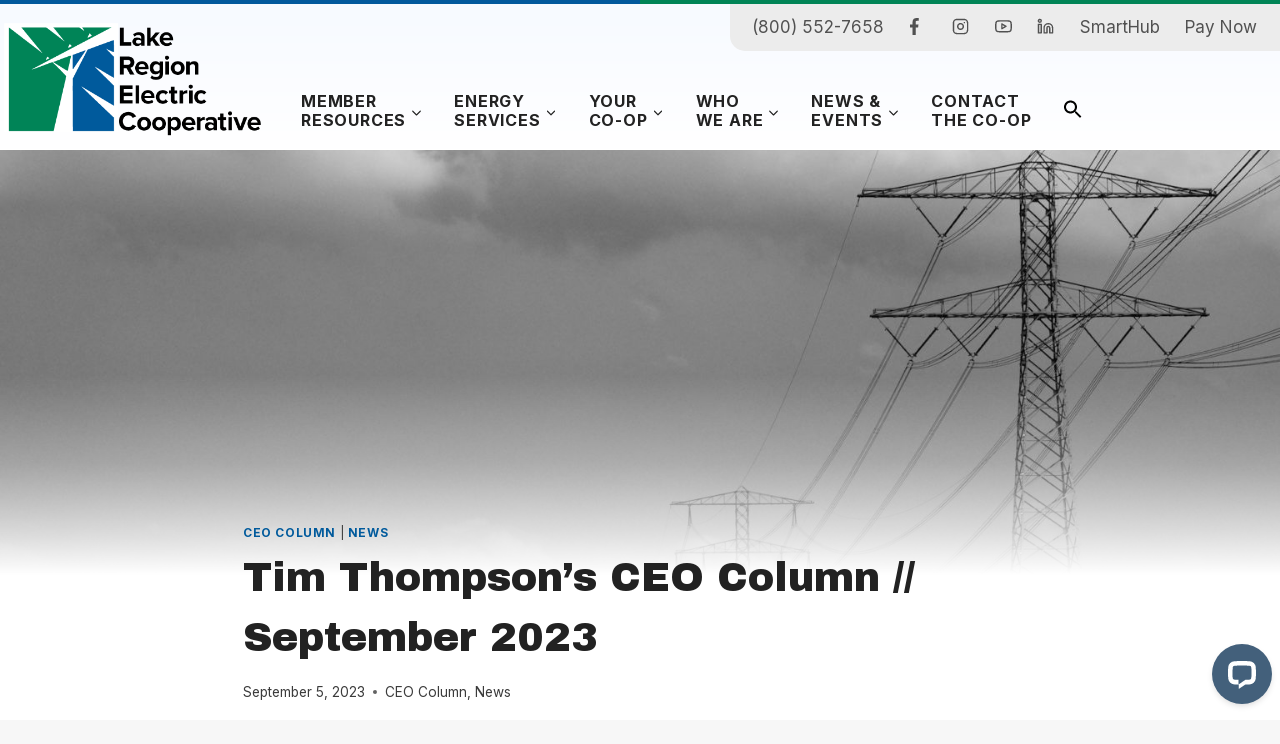

--- FILE ---
content_type: text/html; charset=UTF-8
request_url: https://www.lrec.coop/2023/09/tim-thompsons-ceo-column-september-2023/
body_size: 31590
content:
<!doctype html>
<html lang="en-US" class="no-js" itemtype="https://schema.org/Blog" itemscope>
<head>
	<meta charset="UTF-8">
	<meta name="viewport" content="width=device-width, initial-scale=1, minimum-scale=1">
	<title>Tim Thompson&#8217;s CEO Column // September 2023 &#x2d; Lake Region Electric Cooperative</title>

<!-- The SEO Framework by Sybre Waaijer -->
<meta name="robots" content="max-snippet:-1,max-image-preview:large,max-video-preview:-1" />
<link rel="canonical" href="https://www.lrec.coop/2023/09/tim-thompsons-ceo-column-september-2023/" />
<meta name="description" content="When I check my Midcontinent Independent System Operator (MISO) app on my phone, it regularly shows (with some variation) approximately 80%&#x2d;90%" />
<meta property="og:type" content="article" />
<meta property="og:locale" content="en_US" />
<meta property="og:site_name" content="Lake Region Electric Cooperative" />
<meta property="og:title" content="Tim Thompson&#8217;s CEO Column // September 2023" />
<meta property="og:description" content="When I check my Midcontinent Independent System Operator (MISO) app on my phone, it regularly shows (with some variation) approximately 80%&#x2d;90% of MISO&rsquo;s electricity generation coming from coal&#8230;" />
<meta property="og:url" content="https://www.lrec.coop/2023/09/tim-thompsons-ceo-column-september-2023/" />
<meta property="og:image" content="https://www.lrec.coop/wp-content/uploads/2023/08/MIS-generation-and-transmission.jpg" />
<meta property="og:image:width" content="1900" />
<meta property="og:image:height" content="1265" />
<meta property="article:published_time" content="2023-09-05T14:47:58+00:00" />
<meta property="article:modified_time" content="2023-08-31T14:59:55+00:00" />
<meta property="article:publisher" content="https://www.facebook.com/LakeRegionElectricCoop" />
<meta name="twitter:card" content="summary_large_image" />
<meta name="twitter:title" content="Tim Thompson&#8217;s CEO Column // September 2023" />
<meta name="twitter:description" content="When I check my Midcontinent Independent System Operator (MISO) app on my phone, it regularly shows (with some variation) approximately 80%&#x2d;90% of MISO&rsquo;s electricity generation coming from coal&#8230;" />
<meta name="twitter:image" content="https://www.lrec.coop/wp-content/uploads/2023/08/MIS-generation-and-transmission.jpg" />
<script type="application/ld+json">{"@context":"https://schema.org","@graph":[{"@type":"WebSite","@id":"https://www.lrec.coop/#/schema/WebSite","url":"https://www.lrec.coop/","name":"Lake Region Electric Cooperative","description":"Your local, trusted energy services provider","inLanguage":"en-US","potentialAction":{"@type":"SearchAction","target":{"@type":"EntryPoint","urlTemplate":"https://www.lrec.coop/search/{search_term_string}/"},"query-input":"required name=search_term_string"},"publisher":{"@type":"Organization","@id":"https://www.lrec.coop/#/schema/Organization","name":"Lake Region Electric Cooperative","url":"https://www.lrec.coop/","logo":{"@type":"ImageObject","url":"https://www.lrec.coop/wp-content/uploads/2022/10/2022-LREC-Logo-Color-sidestacked.png","contentUrl":"https://www.lrec.coop/wp-content/uploads/2022/10/2022-LREC-Logo-Color-sidestacked.png","width":474,"height":208,"contentSize":"11705"}}},{"@type":"WebPage","@id":"https://www.lrec.coop/2023/09/tim-thompsons-ceo-column-september-2023/","url":"https://www.lrec.coop/2023/09/tim-thompsons-ceo-column-september-2023/","name":"Tim Thompson&#8217;s CEO Column // September 2023 &#x2d; Lake Region Electric Cooperative","description":"When I check my Midcontinent Independent System Operator (MISO) app on my phone, it regularly shows (with some variation) approximately 80%&#x2d;90%","inLanguage":"en-US","isPartOf":{"@id":"https://www.lrec.coop/#/schema/WebSite"},"breadcrumb":{"@type":"BreadcrumbList","@id":"https://www.lrec.coop/#/schema/BreadcrumbList","itemListElement":[{"@type":"ListItem","position":1,"item":"https://www.lrec.coop/","name":"Lake Region Electric Cooperative"},{"@type":"ListItem","position":2,"item":"https://www.lrec.coop/category/news/","name":"Category: News"},{"@type":"ListItem","position":3,"item":"https://www.lrec.coop/category/news/ceo-column/","name":"Category: CEO Column"},{"@type":"ListItem","position":4,"name":"Tim Thompson&#8217;s CEO Column // September 2023"}]},"potentialAction":{"@type":"ReadAction","target":"https://www.lrec.coop/2023/09/tim-thompsons-ceo-column-september-2023/"},"datePublished":"2023-09-05T14:47:58+00:00","dateModified":"2023-08-31T14:59:55+00:00","author":{"@type":"Person","@id":"https://www.lrec.coop/#/schema/Person/bdfe3e0afa75dc0702710185351d22f3","name":"creativeculture"}}]}</script>
<!-- / The SEO Framework by Sybre Waaijer | 11.20ms meta | 6.92ms boot -->

<link rel="alternate" type="application/rss+xml" title="Lake Region Electric Cooperative &raquo; Feed" href="https://www.lrec.coop/feed/" />
<link rel="alternate" type="application/rss+xml" title="Lake Region Electric Cooperative &raquo; Comments Feed" href="https://www.lrec.coop/comments/feed/" />
<link rel="alternate" type="text/calendar" title="Lake Region Electric Cooperative &raquo; iCal Feed" href="https://www.lrec.coop/events/?ical=1" />
			<script>document.documentElement.classList.remove( 'no-js' );</script>
			<link rel="alternate" title="oEmbed (JSON)" type="application/json+oembed" href="https://www.lrec.coop/wp-json/oembed/1.0/embed?url=https%3A%2F%2Fwww.lrec.coop%2F2023%2F09%2Ftim-thompsons-ceo-column-september-2023%2F" />
<link rel="alternate" title="oEmbed (XML)" type="text/xml+oembed" href="https://www.lrec.coop/wp-json/oembed/1.0/embed?url=https%3A%2F%2Fwww.lrec.coop%2F2023%2F09%2Ftim-thompsons-ceo-column-september-2023%2F&#038;format=xml" />
<style id='wp-img-auto-sizes-contain-inline-css'>
img:is([sizes=auto i],[sizes^="auto," i]){contain-intrinsic-size:3000px 1500px}
/*# sourceURL=wp-img-auto-sizes-contain-inline-css */
</style>
<link rel='stylesheet' id='dashicons-css' href='https://www.lrec.coop/wp-includes/css/dashicons.min.css?ver=6.9' media='all' />
<link rel='stylesheet' id='menu-icon-font-awesome-css' href='https://www.lrec.coop/wp-content/plugins/menu-icons/css/fontawesome/css/all.min.css?ver=5.15.4' media='all' />
<link rel='stylesheet' id='genericons-css' href='https://www.lrec.coop/wp-content/plugins/menu-icons/vendor/codeinwp/icon-picker/css/types/genericons.min.css?ver=3.4' media='all' />
<link rel='stylesheet' id='menu-icons-extra-css' href='https://www.lrec.coop/wp-content/plugins/menu-icons/css/extra.min.css?ver=0.13.20' media='all' />
<style id='wp-emoji-styles-inline-css'>

	img.wp-smiley, img.emoji {
		display: inline !important;
		border: none !important;
		box-shadow: none !important;
		height: 1em !important;
		width: 1em !important;
		margin: 0 0.07em !important;
		vertical-align: -0.1em !important;
		background: none !important;
		padding: 0 !important;
	}
/*# sourceURL=wp-emoji-styles-inline-css */
</style>
<link rel='stylesheet' id='wp-block-library-css' href='https://www.lrec.coop/wp-includes/css/dist/block-library/style.min.css?ver=6.9' media='all' />
<style id='wp-block-heading-inline-css'>
h1:where(.wp-block-heading).has-background,h2:where(.wp-block-heading).has-background,h3:where(.wp-block-heading).has-background,h4:where(.wp-block-heading).has-background,h5:where(.wp-block-heading).has-background,h6:where(.wp-block-heading).has-background{padding:1.25em 2.375em}h1.has-text-align-left[style*=writing-mode]:where([style*=vertical-lr]),h1.has-text-align-right[style*=writing-mode]:where([style*=vertical-rl]),h2.has-text-align-left[style*=writing-mode]:where([style*=vertical-lr]),h2.has-text-align-right[style*=writing-mode]:where([style*=vertical-rl]),h3.has-text-align-left[style*=writing-mode]:where([style*=vertical-lr]),h3.has-text-align-right[style*=writing-mode]:where([style*=vertical-rl]),h4.has-text-align-left[style*=writing-mode]:where([style*=vertical-lr]),h4.has-text-align-right[style*=writing-mode]:where([style*=vertical-rl]),h5.has-text-align-left[style*=writing-mode]:where([style*=vertical-lr]),h5.has-text-align-right[style*=writing-mode]:where([style*=vertical-rl]),h6.has-text-align-left[style*=writing-mode]:where([style*=vertical-lr]),h6.has-text-align-right[style*=writing-mode]:where([style*=vertical-rl]){rotate:180deg}
/*# sourceURL=https://www.lrec.coop/wp-includes/blocks/heading/style.min.css */
</style>
<style id='wp-block-image-inline-css'>
.wp-block-image>a,.wp-block-image>figure>a{display:inline-block}.wp-block-image img{box-sizing:border-box;height:auto;max-width:100%;vertical-align:bottom}@media not (prefers-reduced-motion){.wp-block-image img.hide{visibility:hidden}.wp-block-image img.show{animation:show-content-image .4s}}.wp-block-image[style*=border-radius] img,.wp-block-image[style*=border-radius]>a{border-radius:inherit}.wp-block-image.has-custom-border img{box-sizing:border-box}.wp-block-image.aligncenter{text-align:center}.wp-block-image.alignfull>a,.wp-block-image.alignwide>a{width:100%}.wp-block-image.alignfull img,.wp-block-image.alignwide img{height:auto;width:100%}.wp-block-image .aligncenter,.wp-block-image .alignleft,.wp-block-image .alignright,.wp-block-image.aligncenter,.wp-block-image.alignleft,.wp-block-image.alignright{display:table}.wp-block-image .aligncenter>figcaption,.wp-block-image .alignleft>figcaption,.wp-block-image .alignright>figcaption,.wp-block-image.aligncenter>figcaption,.wp-block-image.alignleft>figcaption,.wp-block-image.alignright>figcaption{caption-side:bottom;display:table-caption}.wp-block-image .alignleft{float:left;margin:.5em 1em .5em 0}.wp-block-image .alignright{float:right;margin:.5em 0 .5em 1em}.wp-block-image .aligncenter{margin-left:auto;margin-right:auto}.wp-block-image :where(figcaption){margin-bottom:1em;margin-top:.5em}.wp-block-image.is-style-circle-mask img{border-radius:9999px}@supports ((-webkit-mask-image:none) or (mask-image:none)) or (-webkit-mask-image:none){.wp-block-image.is-style-circle-mask img{border-radius:0;-webkit-mask-image:url('data:image/svg+xml;utf8,<svg viewBox="0 0 100 100" xmlns="http://www.w3.org/2000/svg"><circle cx="50" cy="50" r="50"/></svg>');mask-image:url('data:image/svg+xml;utf8,<svg viewBox="0 0 100 100" xmlns="http://www.w3.org/2000/svg"><circle cx="50" cy="50" r="50"/></svg>');mask-mode:alpha;-webkit-mask-position:center;mask-position:center;-webkit-mask-repeat:no-repeat;mask-repeat:no-repeat;-webkit-mask-size:contain;mask-size:contain}}:root :where(.wp-block-image.is-style-rounded img,.wp-block-image .is-style-rounded img){border-radius:9999px}.wp-block-image figure{margin:0}.wp-lightbox-container{display:flex;flex-direction:column;position:relative}.wp-lightbox-container img{cursor:zoom-in}.wp-lightbox-container img:hover+button{opacity:1}.wp-lightbox-container button{align-items:center;backdrop-filter:blur(16px) saturate(180%);background-color:#5a5a5a40;border:none;border-radius:4px;cursor:zoom-in;display:flex;height:20px;justify-content:center;opacity:0;padding:0;position:absolute;right:16px;text-align:center;top:16px;width:20px;z-index:100}@media not (prefers-reduced-motion){.wp-lightbox-container button{transition:opacity .2s ease}}.wp-lightbox-container button:focus-visible{outline:3px auto #5a5a5a40;outline:3px auto -webkit-focus-ring-color;outline-offset:3px}.wp-lightbox-container button:hover{cursor:pointer;opacity:1}.wp-lightbox-container button:focus{opacity:1}.wp-lightbox-container button:focus,.wp-lightbox-container button:hover,.wp-lightbox-container button:not(:hover):not(:active):not(.has-background){background-color:#5a5a5a40;border:none}.wp-lightbox-overlay{box-sizing:border-box;cursor:zoom-out;height:100vh;left:0;overflow:hidden;position:fixed;top:0;visibility:hidden;width:100%;z-index:100000}.wp-lightbox-overlay .close-button{align-items:center;cursor:pointer;display:flex;justify-content:center;min-height:40px;min-width:40px;padding:0;position:absolute;right:calc(env(safe-area-inset-right) + 16px);top:calc(env(safe-area-inset-top) + 16px);z-index:5000000}.wp-lightbox-overlay .close-button:focus,.wp-lightbox-overlay .close-button:hover,.wp-lightbox-overlay .close-button:not(:hover):not(:active):not(.has-background){background:none;border:none}.wp-lightbox-overlay .lightbox-image-container{height:var(--wp--lightbox-container-height);left:50%;overflow:hidden;position:absolute;top:50%;transform:translate(-50%,-50%);transform-origin:top left;width:var(--wp--lightbox-container-width);z-index:9999999999}.wp-lightbox-overlay .wp-block-image{align-items:center;box-sizing:border-box;display:flex;height:100%;justify-content:center;margin:0;position:relative;transform-origin:0 0;width:100%;z-index:3000000}.wp-lightbox-overlay .wp-block-image img{height:var(--wp--lightbox-image-height);min-height:var(--wp--lightbox-image-height);min-width:var(--wp--lightbox-image-width);width:var(--wp--lightbox-image-width)}.wp-lightbox-overlay .wp-block-image figcaption{display:none}.wp-lightbox-overlay button{background:none;border:none}.wp-lightbox-overlay .scrim{background-color:#fff;height:100%;opacity:.9;position:absolute;width:100%;z-index:2000000}.wp-lightbox-overlay.active{visibility:visible}@media not (prefers-reduced-motion){.wp-lightbox-overlay.active{animation:turn-on-visibility .25s both}.wp-lightbox-overlay.active img{animation:turn-on-visibility .35s both}.wp-lightbox-overlay.show-closing-animation:not(.active){animation:turn-off-visibility .35s both}.wp-lightbox-overlay.show-closing-animation:not(.active) img{animation:turn-off-visibility .25s both}.wp-lightbox-overlay.zoom.active{animation:none;opacity:1;visibility:visible}.wp-lightbox-overlay.zoom.active .lightbox-image-container{animation:lightbox-zoom-in .4s}.wp-lightbox-overlay.zoom.active .lightbox-image-container img{animation:none}.wp-lightbox-overlay.zoom.active .scrim{animation:turn-on-visibility .4s forwards}.wp-lightbox-overlay.zoom.show-closing-animation:not(.active){animation:none}.wp-lightbox-overlay.zoom.show-closing-animation:not(.active) .lightbox-image-container{animation:lightbox-zoom-out .4s}.wp-lightbox-overlay.zoom.show-closing-animation:not(.active) .lightbox-image-container img{animation:none}.wp-lightbox-overlay.zoom.show-closing-animation:not(.active) .scrim{animation:turn-off-visibility .4s forwards}}@keyframes show-content-image{0%{visibility:hidden}99%{visibility:hidden}to{visibility:visible}}@keyframes turn-on-visibility{0%{opacity:0}to{opacity:1}}@keyframes turn-off-visibility{0%{opacity:1;visibility:visible}99%{opacity:0;visibility:visible}to{opacity:0;visibility:hidden}}@keyframes lightbox-zoom-in{0%{transform:translate(calc((-100vw + var(--wp--lightbox-scrollbar-width))/2 + var(--wp--lightbox-initial-left-position)),calc(-50vh + var(--wp--lightbox-initial-top-position))) scale(var(--wp--lightbox-scale))}to{transform:translate(-50%,-50%) scale(1)}}@keyframes lightbox-zoom-out{0%{transform:translate(-50%,-50%) scale(1);visibility:visible}99%{visibility:visible}to{transform:translate(calc((-100vw + var(--wp--lightbox-scrollbar-width))/2 + var(--wp--lightbox-initial-left-position)),calc(-50vh + var(--wp--lightbox-initial-top-position))) scale(var(--wp--lightbox-scale));visibility:hidden}}
/*# sourceURL=https://www.lrec.coop/wp-includes/blocks/image/style.min.css */
</style>
<style id='wp-block-list-inline-css'>
ol,ul{box-sizing:border-box}:root :where(.wp-block-list.has-background){padding:1.25em 2.375em}
/*# sourceURL=https://www.lrec.coop/wp-includes/blocks/list/style.min.css */
</style>
<style id='wp-block-paragraph-inline-css'>
.is-small-text{font-size:.875em}.is-regular-text{font-size:1em}.is-large-text{font-size:2.25em}.is-larger-text{font-size:3em}.has-drop-cap:not(:focus):first-letter{float:left;font-size:8.4em;font-style:normal;font-weight:100;line-height:.68;margin:.05em .1em 0 0;text-transform:uppercase}body.rtl .has-drop-cap:not(:focus):first-letter{float:none;margin-left:.1em}p.has-drop-cap.has-background{overflow:hidden}:root :where(p.has-background){padding:1.25em 2.375em}:where(p.has-text-color:not(.has-link-color)) a{color:inherit}p.has-text-align-left[style*="writing-mode:vertical-lr"],p.has-text-align-right[style*="writing-mode:vertical-rl"]{rotate:180deg}
/*# sourceURL=https://www.lrec.coop/wp-includes/blocks/paragraph/style.min.css */
</style>
<style id='wp-block-social-links-inline-css'>
.wp-block-social-links{background:none;box-sizing:border-box;margin-left:0;padding-left:0;padding-right:0;text-indent:0}.wp-block-social-links .wp-social-link a,.wp-block-social-links .wp-social-link a:hover{border-bottom:0;box-shadow:none;text-decoration:none}.wp-block-social-links .wp-social-link svg{height:1em;width:1em}.wp-block-social-links .wp-social-link span:not(.screen-reader-text){font-size:.65em;margin-left:.5em;margin-right:.5em}.wp-block-social-links.has-small-icon-size{font-size:16px}.wp-block-social-links,.wp-block-social-links.has-normal-icon-size{font-size:24px}.wp-block-social-links.has-large-icon-size{font-size:36px}.wp-block-social-links.has-huge-icon-size{font-size:48px}.wp-block-social-links.aligncenter{display:flex;justify-content:center}.wp-block-social-links.alignright{justify-content:flex-end}.wp-block-social-link{border-radius:9999px;display:block}@media not (prefers-reduced-motion){.wp-block-social-link{transition:transform .1s ease}}.wp-block-social-link{height:auto}.wp-block-social-link a{align-items:center;display:flex;line-height:0}.wp-block-social-link:hover{transform:scale(1.1)}.wp-block-social-links .wp-block-social-link.wp-social-link{display:inline-block;margin:0;padding:0}.wp-block-social-links .wp-block-social-link.wp-social-link .wp-block-social-link-anchor,.wp-block-social-links .wp-block-social-link.wp-social-link .wp-block-social-link-anchor svg,.wp-block-social-links .wp-block-social-link.wp-social-link .wp-block-social-link-anchor:active,.wp-block-social-links .wp-block-social-link.wp-social-link .wp-block-social-link-anchor:hover,.wp-block-social-links .wp-block-social-link.wp-social-link .wp-block-social-link-anchor:visited{color:currentColor;fill:currentColor}:where(.wp-block-social-links:not(.is-style-logos-only)) .wp-social-link{background-color:#f0f0f0;color:#444}:where(.wp-block-social-links:not(.is-style-logos-only)) .wp-social-link-amazon{background-color:#f90;color:#fff}:where(.wp-block-social-links:not(.is-style-logos-only)) .wp-social-link-bandcamp{background-color:#1ea0c3;color:#fff}:where(.wp-block-social-links:not(.is-style-logos-only)) .wp-social-link-behance{background-color:#0757fe;color:#fff}:where(.wp-block-social-links:not(.is-style-logos-only)) .wp-social-link-bluesky{background-color:#0a7aff;color:#fff}:where(.wp-block-social-links:not(.is-style-logos-only)) .wp-social-link-codepen{background-color:#1e1f26;color:#fff}:where(.wp-block-social-links:not(.is-style-logos-only)) .wp-social-link-deviantart{background-color:#02e49b;color:#fff}:where(.wp-block-social-links:not(.is-style-logos-only)) .wp-social-link-discord{background-color:#5865f2;color:#fff}:where(.wp-block-social-links:not(.is-style-logos-only)) .wp-social-link-dribbble{background-color:#e94c89;color:#fff}:where(.wp-block-social-links:not(.is-style-logos-only)) .wp-social-link-dropbox{background-color:#4280ff;color:#fff}:where(.wp-block-social-links:not(.is-style-logos-only)) .wp-social-link-etsy{background-color:#f45800;color:#fff}:where(.wp-block-social-links:not(.is-style-logos-only)) .wp-social-link-facebook{background-color:#0866ff;color:#fff}:where(.wp-block-social-links:not(.is-style-logos-only)) .wp-social-link-fivehundredpx{background-color:#000;color:#fff}:where(.wp-block-social-links:not(.is-style-logos-only)) .wp-social-link-flickr{background-color:#0461dd;color:#fff}:where(.wp-block-social-links:not(.is-style-logos-only)) .wp-social-link-foursquare{background-color:#e65678;color:#fff}:where(.wp-block-social-links:not(.is-style-logos-only)) .wp-social-link-github{background-color:#24292d;color:#fff}:where(.wp-block-social-links:not(.is-style-logos-only)) .wp-social-link-goodreads{background-color:#eceadd;color:#382110}:where(.wp-block-social-links:not(.is-style-logos-only)) .wp-social-link-google{background-color:#ea4434;color:#fff}:where(.wp-block-social-links:not(.is-style-logos-only)) .wp-social-link-gravatar{background-color:#1d4fc4;color:#fff}:where(.wp-block-social-links:not(.is-style-logos-only)) .wp-social-link-instagram{background-color:#f00075;color:#fff}:where(.wp-block-social-links:not(.is-style-logos-only)) .wp-social-link-lastfm{background-color:#e21b24;color:#fff}:where(.wp-block-social-links:not(.is-style-logos-only)) .wp-social-link-linkedin{background-color:#0d66c2;color:#fff}:where(.wp-block-social-links:not(.is-style-logos-only)) .wp-social-link-mastodon{background-color:#3288d4;color:#fff}:where(.wp-block-social-links:not(.is-style-logos-only)) .wp-social-link-medium{background-color:#000;color:#fff}:where(.wp-block-social-links:not(.is-style-logos-only)) .wp-social-link-meetup{background-color:#f6405f;color:#fff}:where(.wp-block-social-links:not(.is-style-logos-only)) .wp-social-link-patreon{background-color:#000;color:#fff}:where(.wp-block-social-links:not(.is-style-logos-only)) .wp-social-link-pinterest{background-color:#e60122;color:#fff}:where(.wp-block-social-links:not(.is-style-logos-only)) .wp-social-link-pocket{background-color:#ef4155;color:#fff}:where(.wp-block-social-links:not(.is-style-logos-only)) .wp-social-link-reddit{background-color:#ff4500;color:#fff}:where(.wp-block-social-links:not(.is-style-logos-only)) .wp-social-link-skype{background-color:#0478d7;color:#fff}:where(.wp-block-social-links:not(.is-style-logos-only)) .wp-social-link-snapchat{background-color:#fefc00;color:#fff;stroke:#000}:where(.wp-block-social-links:not(.is-style-logos-only)) .wp-social-link-soundcloud{background-color:#ff5600;color:#fff}:where(.wp-block-social-links:not(.is-style-logos-only)) .wp-social-link-spotify{background-color:#1bd760;color:#fff}:where(.wp-block-social-links:not(.is-style-logos-only)) .wp-social-link-telegram{background-color:#2aabee;color:#fff}:where(.wp-block-social-links:not(.is-style-logos-only)) .wp-social-link-threads{background-color:#000;color:#fff}:where(.wp-block-social-links:not(.is-style-logos-only)) .wp-social-link-tiktok{background-color:#000;color:#fff}:where(.wp-block-social-links:not(.is-style-logos-only)) .wp-social-link-tumblr{background-color:#011835;color:#fff}:where(.wp-block-social-links:not(.is-style-logos-only)) .wp-social-link-twitch{background-color:#6440a4;color:#fff}:where(.wp-block-social-links:not(.is-style-logos-only)) .wp-social-link-twitter{background-color:#1da1f2;color:#fff}:where(.wp-block-social-links:not(.is-style-logos-only)) .wp-social-link-vimeo{background-color:#1eb7ea;color:#fff}:where(.wp-block-social-links:not(.is-style-logos-only)) .wp-social-link-vk{background-color:#4680c2;color:#fff}:where(.wp-block-social-links:not(.is-style-logos-only)) .wp-social-link-wordpress{background-color:#3499cd;color:#fff}:where(.wp-block-social-links:not(.is-style-logos-only)) .wp-social-link-whatsapp{background-color:#25d366;color:#fff}:where(.wp-block-social-links:not(.is-style-logos-only)) .wp-social-link-x{background-color:#000;color:#fff}:where(.wp-block-social-links:not(.is-style-logos-only)) .wp-social-link-yelp{background-color:#d32422;color:#fff}:where(.wp-block-social-links:not(.is-style-logos-only)) .wp-social-link-youtube{background-color:red;color:#fff}:where(.wp-block-social-links.is-style-logos-only) .wp-social-link{background:none}:where(.wp-block-social-links.is-style-logos-only) .wp-social-link svg{height:1.25em;width:1.25em}:where(.wp-block-social-links.is-style-logos-only) .wp-social-link-amazon{color:#f90}:where(.wp-block-social-links.is-style-logos-only) .wp-social-link-bandcamp{color:#1ea0c3}:where(.wp-block-social-links.is-style-logos-only) .wp-social-link-behance{color:#0757fe}:where(.wp-block-social-links.is-style-logos-only) .wp-social-link-bluesky{color:#0a7aff}:where(.wp-block-social-links.is-style-logos-only) .wp-social-link-codepen{color:#1e1f26}:where(.wp-block-social-links.is-style-logos-only) .wp-social-link-deviantart{color:#02e49b}:where(.wp-block-social-links.is-style-logos-only) .wp-social-link-discord{color:#5865f2}:where(.wp-block-social-links.is-style-logos-only) .wp-social-link-dribbble{color:#e94c89}:where(.wp-block-social-links.is-style-logos-only) .wp-social-link-dropbox{color:#4280ff}:where(.wp-block-social-links.is-style-logos-only) .wp-social-link-etsy{color:#f45800}:where(.wp-block-social-links.is-style-logos-only) .wp-social-link-facebook{color:#0866ff}:where(.wp-block-social-links.is-style-logos-only) .wp-social-link-fivehundredpx{color:#000}:where(.wp-block-social-links.is-style-logos-only) .wp-social-link-flickr{color:#0461dd}:where(.wp-block-social-links.is-style-logos-only) .wp-social-link-foursquare{color:#e65678}:where(.wp-block-social-links.is-style-logos-only) .wp-social-link-github{color:#24292d}:where(.wp-block-social-links.is-style-logos-only) .wp-social-link-goodreads{color:#382110}:where(.wp-block-social-links.is-style-logos-only) .wp-social-link-google{color:#ea4434}:where(.wp-block-social-links.is-style-logos-only) .wp-social-link-gravatar{color:#1d4fc4}:where(.wp-block-social-links.is-style-logos-only) .wp-social-link-instagram{color:#f00075}:where(.wp-block-social-links.is-style-logos-only) .wp-social-link-lastfm{color:#e21b24}:where(.wp-block-social-links.is-style-logos-only) .wp-social-link-linkedin{color:#0d66c2}:where(.wp-block-social-links.is-style-logos-only) .wp-social-link-mastodon{color:#3288d4}:where(.wp-block-social-links.is-style-logos-only) .wp-social-link-medium{color:#000}:where(.wp-block-social-links.is-style-logos-only) .wp-social-link-meetup{color:#f6405f}:where(.wp-block-social-links.is-style-logos-only) .wp-social-link-patreon{color:#000}:where(.wp-block-social-links.is-style-logos-only) .wp-social-link-pinterest{color:#e60122}:where(.wp-block-social-links.is-style-logos-only) .wp-social-link-pocket{color:#ef4155}:where(.wp-block-social-links.is-style-logos-only) .wp-social-link-reddit{color:#ff4500}:where(.wp-block-social-links.is-style-logos-only) .wp-social-link-skype{color:#0478d7}:where(.wp-block-social-links.is-style-logos-only) .wp-social-link-snapchat{color:#fff;stroke:#000}:where(.wp-block-social-links.is-style-logos-only) .wp-social-link-soundcloud{color:#ff5600}:where(.wp-block-social-links.is-style-logos-only) .wp-social-link-spotify{color:#1bd760}:where(.wp-block-social-links.is-style-logos-only) .wp-social-link-telegram{color:#2aabee}:where(.wp-block-social-links.is-style-logos-only) .wp-social-link-threads{color:#000}:where(.wp-block-social-links.is-style-logos-only) .wp-social-link-tiktok{color:#000}:where(.wp-block-social-links.is-style-logos-only) .wp-social-link-tumblr{color:#011835}:where(.wp-block-social-links.is-style-logos-only) .wp-social-link-twitch{color:#6440a4}:where(.wp-block-social-links.is-style-logos-only) .wp-social-link-twitter{color:#1da1f2}:where(.wp-block-social-links.is-style-logos-only) .wp-social-link-vimeo{color:#1eb7ea}:where(.wp-block-social-links.is-style-logos-only) .wp-social-link-vk{color:#4680c2}:where(.wp-block-social-links.is-style-logos-only) .wp-social-link-whatsapp{color:#25d366}:where(.wp-block-social-links.is-style-logos-only) .wp-social-link-wordpress{color:#3499cd}:where(.wp-block-social-links.is-style-logos-only) .wp-social-link-x{color:#000}:where(.wp-block-social-links.is-style-logos-only) .wp-social-link-yelp{color:#d32422}:where(.wp-block-social-links.is-style-logos-only) .wp-social-link-youtube{color:red}.wp-block-social-links.is-style-pill-shape .wp-social-link{width:auto}:root :where(.wp-block-social-links .wp-social-link a){padding:.25em}:root :where(.wp-block-social-links.is-style-logos-only .wp-social-link a){padding:0}:root :where(.wp-block-social-links.is-style-pill-shape .wp-social-link a){padding-left:.6666666667em;padding-right:.6666666667em}.wp-block-social-links:not(.has-icon-color):not(.has-icon-background-color) .wp-social-link-snapchat .wp-block-social-link-label{color:#000}
/*# sourceURL=https://www.lrec.coop/wp-includes/blocks/social-links/style.min.css */
</style>
<style id='wp-block-spacer-inline-css'>
.wp-block-spacer{clear:both}
/*# sourceURL=https://www.lrec.coop/wp-includes/blocks/spacer/style.min.css */
</style>
<style id='global-styles-inline-css'>
:root{--wp--preset--aspect-ratio--square: 1;--wp--preset--aspect-ratio--4-3: 4/3;--wp--preset--aspect-ratio--3-4: 3/4;--wp--preset--aspect-ratio--3-2: 3/2;--wp--preset--aspect-ratio--2-3: 2/3;--wp--preset--aspect-ratio--16-9: 16/9;--wp--preset--aspect-ratio--9-16: 9/16;--wp--preset--color--black: #000000;--wp--preset--color--cyan-bluish-gray: #abb8c3;--wp--preset--color--white: #ffffff;--wp--preset--color--pale-pink: #f78da7;--wp--preset--color--vivid-red: #cf2e2e;--wp--preset--color--luminous-vivid-orange: #ff6900;--wp--preset--color--luminous-vivid-amber: #fcb900;--wp--preset--color--light-green-cyan: #7bdcb5;--wp--preset--color--vivid-green-cyan: #00d084;--wp--preset--color--pale-cyan-blue: #8ed1fc;--wp--preset--color--vivid-cyan-blue: #0693e3;--wp--preset--color--vivid-purple: #9b51e0;--wp--preset--color--theme-palette-1: var(--global-palette1);--wp--preset--color--theme-palette-2: var(--global-palette2);--wp--preset--color--theme-palette-3: var(--global-palette3);--wp--preset--color--theme-palette-4: var(--global-palette4);--wp--preset--color--theme-palette-5: var(--global-palette5);--wp--preset--color--theme-palette-6: var(--global-palette6);--wp--preset--color--theme-palette-7: var(--global-palette7);--wp--preset--color--theme-palette-8: var(--global-palette8);--wp--preset--color--theme-palette-9: var(--global-palette9);--wp--preset--gradient--vivid-cyan-blue-to-vivid-purple: linear-gradient(135deg,rgb(6,147,227) 0%,rgb(155,81,224) 100%);--wp--preset--gradient--light-green-cyan-to-vivid-green-cyan: linear-gradient(135deg,rgb(122,220,180) 0%,rgb(0,208,130) 100%);--wp--preset--gradient--luminous-vivid-amber-to-luminous-vivid-orange: linear-gradient(135deg,rgb(252,185,0) 0%,rgb(255,105,0) 100%);--wp--preset--gradient--luminous-vivid-orange-to-vivid-red: linear-gradient(135deg,rgb(255,105,0) 0%,rgb(207,46,46) 100%);--wp--preset--gradient--very-light-gray-to-cyan-bluish-gray: linear-gradient(135deg,rgb(238,238,238) 0%,rgb(169,184,195) 100%);--wp--preset--gradient--cool-to-warm-spectrum: linear-gradient(135deg,rgb(74,234,220) 0%,rgb(151,120,209) 20%,rgb(207,42,186) 40%,rgb(238,44,130) 60%,rgb(251,105,98) 80%,rgb(254,248,76) 100%);--wp--preset--gradient--blush-light-purple: linear-gradient(135deg,rgb(255,206,236) 0%,rgb(152,150,240) 100%);--wp--preset--gradient--blush-bordeaux: linear-gradient(135deg,rgb(254,205,165) 0%,rgb(254,45,45) 50%,rgb(107,0,62) 100%);--wp--preset--gradient--luminous-dusk: linear-gradient(135deg,rgb(255,203,112) 0%,rgb(199,81,192) 50%,rgb(65,88,208) 100%);--wp--preset--gradient--pale-ocean: linear-gradient(135deg,rgb(255,245,203) 0%,rgb(182,227,212) 50%,rgb(51,167,181) 100%);--wp--preset--gradient--electric-grass: linear-gradient(135deg,rgb(202,248,128) 0%,rgb(113,206,126) 100%);--wp--preset--gradient--midnight: linear-gradient(135deg,rgb(2,3,129) 0%,rgb(40,116,252) 100%);--wp--preset--font-size--small: var(--global-font-size-small);--wp--preset--font-size--medium: var(--global-font-size-medium);--wp--preset--font-size--large: var(--global-font-size-large);--wp--preset--font-size--x-large: 42px;--wp--preset--font-size--larger: var(--global-font-size-larger);--wp--preset--font-size--xxlarge: var(--global-font-size-xxlarge);--wp--preset--spacing--20: 0.44rem;--wp--preset--spacing--30: 0.67rem;--wp--preset--spacing--40: 1rem;--wp--preset--spacing--50: 1.5rem;--wp--preset--spacing--60: 2.25rem;--wp--preset--spacing--70: 3.38rem;--wp--preset--spacing--80: 5.06rem;--wp--preset--shadow--natural: 6px 6px 9px rgba(0, 0, 0, 0.2);--wp--preset--shadow--deep: 12px 12px 50px rgba(0, 0, 0, 0.4);--wp--preset--shadow--sharp: 6px 6px 0px rgba(0, 0, 0, 0.2);--wp--preset--shadow--outlined: 6px 6px 0px -3px rgb(255, 255, 255), 6px 6px rgb(0, 0, 0);--wp--preset--shadow--crisp: 6px 6px 0px rgb(0, 0, 0);}:where(.is-layout-flex){gap: 0.5em;}:where(.is-layout-grid){gap: 0.5em;}body .is-layout-flex{display: flex;}.is-layout-flex{flex-wrap: wrap;align-items: center;}.is-layout-flex > :is(*, div){margin: 0;}body .is-layout-grid{display: grid;}.is-layout-grid > :is(*, div){margin: 0;}:where(.wp-block-columns.is-layout-flex){gap: 2em;}:where(.wp-block-columns.is-layout-grid){gap: 2em;}:where(.wp-block-post-template.is-layout-flex){gap: 1.25em;}:where(.wp-block-post-template.is-layout-grid){gap: 1.25em;}.has-black-color{color: var(--wp--preset--color--black) !important;}.has-cyan-bluish-gray-color{color: var(--wp--preset--color--cyan-bluish-gray) !important;}.has-white-color{color: var(--wp--preset--color--white) !important;}.has-pale-pink-color{color: var(--wp--preset--color--pale-pink) !important;}.has-vivid-red-color{color: var(--wp--preset--color--vivid-red) !important;}.has-luminous-vivid-orange-color{color: var(--wp--preset--color--luminous-vivid-orange) !important;}.has-luminous-vivid-amber-color{color: var(--wp--preset--color--luminous-vivid-amber) !important;}.has-light-green-cyan-color{color: var(--wp--preset--color--light-green-cyan) !important;}.has-vivid-green-cyan-color{color: var(--wp--preset--color--vivid-green-cyan) !important;}.has-pale-cyan-blue-color{color: var(--wp--preset--color--pale-cyan-blue) !important;}.has-vivid-cyan-blue-color{color: var(--wp--preset--color--vivid-cyan-blue) !important;}.has-vivid-purple-color{color: var(--wp--preset--color--vivid-purple) !important;}.has-black-background-color{background-color: var(--wp--preset--color--black) !important;}.has-cyan-bluish-gray-background-color{background-color: var(--wp--preset--color--cyan-bluish-gray) !important;}.has-white-background-color{background-color: var(--wp--preset--color--white) !important;}.has-pale-pink-background-color{background-color: var(--wp--preset--color--pale-pink) !important;}.has-vivid-red-background-color{background-color: var(--wp--preset--color--vivid-red) !important;}.has-luminous-vivid-orange-background-color{background-color: var(--wp--preset--color--luminous-vivid-orange) !important;}.has-luminous-vivid-amber-background-color{background-color: var(--wp--preset--color--luminous-vivid-amber) !important;}.has-light-green-cyan-background-color{background-color: var(--wp--preset--color--light-green-cyan) !important;}.has-vivid-green-cyan-background-color{background-color: var(--wp--preset--color--vivid-green-cyan) !important;}.has-pale-cyan-blue-background-color{background-color: var(--wp--preset--color--pale-cyan-blue) !important;}.has-vivid-cyan-blue-background-color{background-color: var(--wp--preset--color--vivid-cyan-blue) !important;}.has-vivid-purple-background-color{background-color: var(--wp--preset--color--vivid-purple) !important;}.has-black-border-color{border-color: var(--wp--preset--color--black) !important;}.has-cyan-bluish-gray-border-color{border-color: var(--wp--preset--color--cyan-bluish-gray) !important;}.has-white-border-color{border-color: var(--wp--preset--color--white) !important;}.has-pale-pink-border-color{border-color: var(--wp--preset--color--pale-pink) !important;}.has-vivid-red-border-color{border-color: var(--wp--preset--color--vivid-red) !important;}.has-luminous-vivid-orange-border-color{border-color: var(--wp--preset--color--luminous-vivid-orange) !important;}.has-luminous-vivid-amber-border-color{border-color: var(--wp--preset--color--luminous-vivid-amber) !important;}.has-light-green-cyan-border-color{border-color: var(--wp--preset--color--light-green-cyan) !important;}.has-vivid-green-cyan-border-color{border-color: var(--wp--preset--color--vivid-green-cyan) !important;}.has-pale-cyan-blue-border-color{border-color: var(--wp--preset--color--pale-cyan-blue) !important;}.has-vivid-cyan-blue-border-color{border-color: var(--wp--preset--color--vivid-cyan-blue) !important;}.has-vivid-purple-border-color{border-color: var(--wp--preset--color--vivid-purple) !important;}.has-vivid-cyan-blue-to-vivid-purple-gradient-background{background: var(--wp--preset--gradient--vivid-cyan-blue-to-vivid-purple) !important;}.has-light-green-cyan-to-vivid-green-cyan-gradient-background{background: var(--wp--preset--gradient--light-green-cyan-to-vivid-green-cyan) !important;}.has-luminous-vivid-amber-to-luminous-vivid-orange-gradient-background{background: var(--wp--preset--gradient--luminous-vivid-amber-to-luminous-vivid-orange) !important;}.has-luminous-vivid-orange-to-vivid-red-gradient-background{background: var(--wp--preset--gradient--luminous-vivid-orange-to-vivid-red) !important;}.has-very-light-gray-to-cyan-bluish-gray-gradient-background{background: var(--wp--preset--gradient--very-light-gray-to-cyan-bluish-gray) !important;}.has-cool-to-warm-spectrum-gradient-background{background: var(--wp--preset--gradient--cool-to-warm-spectrum) !important;}.has-blush-light-purple-gradient-background{background: var(--wp--preset--gradient--blush-light-purple) !important;}.has-blush-bordeaux-gradient-background{background: var(--wp--preset--gradient--blush-bordeaux) !important;}.has-luminous-dusk-gradient-background{background: var(--wp--preset--gradient--luminous-dusk) !important;}.has-pale-ocean-gradient-background{background: var(--wp--preset--gradient--pale-ocean) !important;}.has-electric-grass-gradient-background{background: var(--wp--preset--gradient--electric-grass) !important;}.has-midnight-gradient-background{background: var(--wp--preset--gradient--midnight) !important;}.has-small-font-size{font-size: var(--wp--preset--font-size--small) !important;}.has-medium-font-size{font-size: var(--wp--preset--font-size--medium) !important;}.has-large-font-size{font-size: var(--wp--preset--font-size--large) !important;}.has-x-large-font-size{font-size: var(--wp--preset--font-size--x-large) !important;}
/*# sourceURL=global-styles-inline-css */
</style>
<style id='core-block-supports-inline-css'>
.wp-container-core-social-links-is-layout-9da3bd69{flex-wrap:nowrap;}
/*# sourceURL=core-block-supports-inline-css */
</style>

<style id='classic-theme-styles-inline-css'>
/*! This file is auto-generated */
.wp-block-button__link{color:#fff;background-color:#32373c;border-radius:9999px;box-shadow:none;text-decoration:none;padding:calc(.667em + 2px) calc(1.333em + 2px);font-size:1.125em}.wp-block-file__button{background:#32373c;color:#fff;text-decoration:none}
/*# sourceURL=/wp-includes/css/classic-themes.min.css */
</style>
<link rel='stylesheet' id='page-list-style-css' href='https://www.lrec.coop/wp-content/plugins/page-list/css/page-list.css?ver=5.9' media='all' />
<link rel='stylesheet' id='testimonial-style-css' href='https://www.lrec.coop/wp-content/plugins/simple-testimonials/css/style.css?ver=6.9' media='all' />
<style id='wpxpo-global-style-inline-css'>
:root { --preset-color1: #037fff --preset-color2: #026fe0 --preset-color3: #071323 --preset-color4: #132133 --preset-color5: #34495e --preset-color6: #787676 --preset-color7: #f0f2f3 --preset-color8: #f8f9fa --preset-color9: #ffffff }
/*# sourceURL=wpxpo-global-style-inline-css */
</style>
<style id='ultp-preset-colors-style-inline-css'>
:root { --postx_preset_Base_1_color: #f4f4ff; --postx_preset_Base_2_color: rgba(225,227,252,1); --postx_preset_Base_3_color: #B4B4D6; --postx_preset_Primary_color: #3323f0; --postx_preset_Secondary_color: #4a5fff; --postx_preset_Tertiary_color: #FFFFFF; --postx_preset_Contrast_3_color: #545472; --postx_preset_Contrast_2_color: #262657; --postx_preset_Contrast_1_color: #10102e; --postx_preset_Over_Primary_color: #ffffff;  }
/*# sourceURL=ultp-preset-colors-style-inline-css */
</style>
<style id='ultp-preset-gradient-style-inline-css'>
:root { --postx_preset_Primary_to_Secondary_to_Right_gradient: linear-gradient(90deg, var(--postx_preset_Primary_color) 0%, var(--postx_preset_Secondary_color) 100%); --postx_preset_Primary_to_Secondary_to_Bottom_gradient: linear-gradient(180deg, var(--postx_preset_Primary_color) 0%, var(--postx_preset_Secondary_color) 100%); --postx_preset_Secondary_to_Primary_to_Right_gradient: linear-gradient(90deg, var(--postx_preset_Secondary_color) 0%, var(--postx_preset_Primary_color) 100%); --postx_preset_Secondary_to_Primary_to_Bottom_gradient: linear-gradient(180deg, var(--postx_preset_Secondary_color) 0%, var(--postx_preset_Primary_color) 100%); --postx_preset_Cold_Evening_gradient: linear-gradient(0deg, rgb(12, 52, 131) 0%, rgb(162, 182, 223) 100%, rgb(107, 140, 206) 100%, rgb(162, 182, 223) 100%); --postx_preset_Purple_Division_gradient: linear-gradient(0deg, rgb(112, 40, 228) 0%, rgb(229, 178, 202) 100%); --postx_preset_Over_Sun_gradient: linear-gradient(60deg, rgb(171, 236, 214) 0%, rgb(251, 237, 150) 100%); --postx_preset_Morning_Salad_gradient: linear-gradient(-255deg, rgb(183, 248, 219) 0%, rgb(80, 167, 194) 100%); --postx_preset_Fabled_Sunset_gradient: linear-gradient(-270deg, rgb(35, 21, 87) 0%, rgb(68, 16, 122) 29%, rgb(255, 19, 97) 67%, rgb(255, 248, 0) 100%);  }
/*# sourceURL=ultp-preset-gradient-style-inline-css */
</style>
<style id='ultp-preset-typo-style-inline-css'>
@import url('https://fonts.googleapis.com/css?family=Roboto:100,100i,300,300i,400,400i,500,500i,700,700i,900,900i'); :root { --postx_preset_Heading_typo_font_family: Roboto; --postx_preset_Heading_typo_font_family_type: sans-serif; --postx_preset_Heading_typo_font_weight: 600; --postx_preset_Heading_typo_text_transform: capitalize; --postx_preset_Body_and_Others_typo_font_family: Roboto; --postx_preset_Body_and_Others_typo_font_family_type: sans-serif; --postx_preset_Body_and_Others_typo_font_weight: 400; --postx_preset_Body_and_Others_typo_text_transform: lowercase; --postx_preset_body_typo_font_size_lg: 16px; --postx_preset_paragraph_1_typo_font_size_lg: 12px; --postx_preset_paragraph_2_typo_font_size_lg: 12px; --postx_preset_paragraph_3_typo_font_size_lg: 12px; --postx_preset_heading_h1_typo_font_size_lg: 42px; --postx_preset_heading_h2_typo_font_size_lg: 36px; --postx_preset_heading_h3_typo_font_size_lg: 30px; --postx_preset_heading_h4_typo_font_size_lg: 24px; --postx_preset_heading_h5_typo_font_size_lg: 20px; --postx_preset_heading_h6_typo_font_size_lg: 16px; }
/*# sourceURL=ultp-preset-typo-style-inline-css */
</style>
<link rel='stylesheet' id='ivory-search-styles-css' href='https://www.lrec.coop/wp-content/plugins/add-search-to-menu/public/css/ivory-search.min.css?ver=5.5.14' media='all' />
<link rel='stylesheet' id='url-shortify-css' href='https://www.lrec.coop/wp-content/plugins/url-shortify/lite/dist/styles/url-shortify.css?ver=1.12.0' media='all' />
<link rel='stylesheet' id='load-control_frontend_css-css' href='https://www.lrec.coop/wp-content/themes/lrec/assets/css/load-control.css?ver=6.9' media='all' />
<link rel='stylesheet' id='kadence-global-css' href='https://www.lrec.coop/wp-content/themes/kadence/assets/css/global.min.css?ver=1.3.5' media='all' />
<style id='kadence-global-inline-css'>
/* Kadence Base CSS */
:root{--global-palette1:#005a9c;--global-palette2:#038456;--global-palette3:#222222;--global-palette4:#3B3B3B;--global-palette5:#515151;--global-palette6:#626262;--global-palette7:#E1E1E1;--global-palette8:#F7F7F7;--global-palette9:#ffffff;--global-palette9rgb:255, 255, 255;--global-palette-highlight:var(--global-palette1);--global-palette-highlight-alt:var(--global-palette2);--global-palette-highlight-alt2:var(--global-palette9);--global-palette-btn-bg:var(--global-palette1);--global-palette-btn-bg-hover:linear-gradient(172deg,rgb(15,113,186) 0%,rgb(0,90,156) 100%);--global-palette-btn:var(--global-palette9);--global-palette-btn-hover:var(--global-palette9);--global-body-font-family:Inter, sans-serif;--global-heading-font-family:'Archivo Black', sans-serif;--global-primary-nav-font-family:inherit;--global-fallback-font:sans-serif;--global-display-fallback-font:sans-serif;--global-content-width:1290px;--global-content-wide-width:calc(1290px + 230px);--global-content-narrow-width:842px;--global-content-edge-padding:1.5rem;--global-content-boxed-padding:2rem;--global-calc-content-width:calc(1290px - var(--global-content-edge-padding) - var(--global-content-edge-padding) );--wp--style--global--content-size:var(--global-calc-content-width);}.wp-site-blocks{--global-vw:calc( 100vw - ( 0.5 * var(--scrollbar-offset)));}body{background:var(--global-palette8);}body, input, select, optgroup, textarea{font-style:normal;font-weight:normal;font-size:17px;line-height:1.6;font-family:var(--global-body-font-family);color:var(--global-palette4);}.content-bg, body.content-style-unboxed .site{background:var(--global-palette9);}h1,h2,h3,h4,h5,h6{font-family:var(--global-heading-font-family);}h1{font-style:normal;font-weight:normal;font-size:40px;line-height:1.5;color:var(--global-palette3);}h2{font-style:normal;font-weight:normal;font-size:28px;line-height:1.5;color:var(--global-palette3);}h3{font-style:normal;font-weight:normal;font-size:24px;line-height:1.5;color:var(--global-palette3);}h4{font-style:normal;font-weight:normal;font-size:22px;line-height:1.5;color:var(--global-palette4);}h5{font-style:normal;font-weight:normal;font-size:20px;line-height:1.5;color:var(--global-palette4);}h6{font-style:normal;font-weight:normal;font-size:18px;line-height:1.5;color:var(--global-palette5);}.entry-hero .kadence-breadcrumbs{max-width:1290px;}.site-container, .site-header-row-layout-contained, .site-footer-row-layout-contained, .entry-hero-layout-contained, .comments-area, .alignfull > .wp-block-cover__inner-container, .alignwide > .wp-block-cover__inner-container{max-width:var(--global-content-width);}.content-width-narrow .content-container.site-container, .content-width-narrow .hero-container.site-container{max-width:var(--global-content-narrow-width);}@media all and (min-width: 1520px){.wp-site-blocks .content-container  .alignwide{margin-left:-115px;margin-right:-115px;width:unset;max-width:unset;}}@media all and (min-width: 1102px){.content-width-narrow .wp-site-blocks .content-container .alignwide{margin-left:-130px;margin-right:-130px;width:unset;max-width:unset;}}.content-style-boxed .wp-site-blocks .entry-content .alignwide{margin-left:calc( -1 * var( --global-content-boxed-padding ) );margin-right:calc( -1 * var( --global-content-boxed-padding ) );}.content-area{margin-top:5rem;margin-bottom:5rem;}@media all and (max-width: 1024px){.content-area{margin-top:3rem;margin-bottom:3rem;}}@media all and (max-width: 767px){.content-area{margin-top:2rem;margin-bottom:2rem;}}@media all and (max-width: 1024px){:root{--global-content-boxed-padding:2rem;}}@media all and (max-width: 767px){:root{--global-content-boxed-padding:1.5rem;}}.entry-content-wrap{padding:2rem;}@media all and (max-width: 1024px){.entry-content-wrap{padding:2rem;}}@media all and (max-width: 767px){.entry-content-wrap{padding:1.5rem;}}.entry.single-entry{box-shadow:0px 15px 15px -10px rgba(0,0,0,0.05);}.entry.loop-entry{box-shadow:0px 15px 15px -10px rgba(0,0,0,0.05);}.loop-entry .entry-content-wrap{padding:2rem;}@media all and (max-width: 1024px){.loop-entry .entry-content-wrap{padding:2rem;}}@media all and (max-width: 767px){.loop-entry .entry-content-wrap{padding:1.5rem;}}button, .button, .wp-block-button__link, input[type="button"], input[type="reset"], input[type="submit"], .fl-button, .elementor-button-wrapper .elementor-button, .wc-block-components-checkout-place-order-button, .wc-block-cart__submit{border-radius:10px;box-shadow:0px 0px 0px -7px rgba(0,0,0,0);}button:hover, button:focus, button:active, .button:hover, .button:focus, .button:active, .wp-block-button__link:hover, .wp-block-button__link:focus, .wp-block-button__link:active, input[type="button"]:hover, input[type="button"]:focus, input[type="button"]:active, input[type="reset"]:hover, input[type="reset"]:focus, input[type="reset"]:active, input[type="submit"]:hover, input[type="submit"]:focus, input[type="submit"]:active, .elementor-button-wrapper .elementor-button:hover, .elementor-button-wrapper .elementor-button:focus, .elementor-button-wrapper .elementor-button:active, .wc-block-cart__submit:hover{box-shadow:7px 8px 12px -7px rgba(0,0,0,0.21);}.kb-button.kb-btn-global-outline.kb-btn-global-inherit{padding-top:calc(px - 2px);padding-right:calc(px - 2px);padding-bottom:calc(px - 2px);padding-left:calc(px - 2px);}@media all and (min-width: 1025px){.transparent-header .entry-hero .entry-hero-container-inner{padding-top:calc(0px + 80px);}}@media all and (max-width: 1024px){.mobile-transparent-header .entry-hero .entry-hero-container-inner{padding-top:80px;}}@media all and (max-width: 767px){.mobile-transparent-header .entry-hero .entry-hero-container-inner{padding-top:80px;}}.entry-hero.post-hero-section .entry-header{min-height:200px;}
/* Kadence Header CSS */
@media all and (max-width: 1024px){.mobile-transparent-header #masthead{position:absolute;left:0px;right:0px;z-index:100;}.kadence-scrollbar-fixer.mobile-transparent-header #masthead{right:var(--scrollbar-offset,0);}.mobile-transparent-header #masthead, .mobile-transparent-header .site-top-header-wrap .site-header-row-container-inner, .mobile-transparent-header .site-main-header-wrap .site-header-row-container-inner, .mobile-transparent-header .site-bottom-header-wrap .site-header-row-container-inner{background:transparent;}.site-header-row-tablet-layout-fullwidth, .site-header-row-tablet-layout-standard{padding:0px;}}@media all and (min-width: 1025px){.transparent-header #masthead{position:absolute;left:0px;right:0px;z-index:100;}.transparent-header.kadence-scrollbar-fixer #masthead{right:var(--scrollbar-offset,0);}.transparent-header #masthead, .transparent-header .site-top-header-wrap .site-header-row-container-inner, .transparent-header .site-main-header-wrap .site-header-row-container-inner, .transparent-header .site-bottom-header-wrap .site-header-row-container-inner{background:transparent;}}.site-branding a.brand img{max-width:275px;}.site-branding a.brand img.svg-logo-image{width:275px;}.site-branding{padding:10px 0px 10px 0px;}#masthead, #masthead .kadence-sticky-header.item-is-fixed:not(.item-at-start):not(.site-header-row-container):not(.site-main-header-wrap), #masthead .kadence-sticky-header.item-is-fixed:not(.item-at-start) > .site-header-row-container-inner{background:linear-gradient(0deg,rgb(255,255,255) 1%,rgb(247,250,255) 97%);}.site-main-header-inner-wrap{min-height:80px;}.site-main-header-wrap .site-header-row-container-inner>.site-container{padding:0em 2em 0em 0em;}.site-top-header-wrap .site-header-row-container-inner{background:#ececec;}.site-top-header-inner-wrap{min-height:0px;}.site-top-header-wrap .site-header-row-container-inner>.site-container{padding:0px 0px 0px 0px;}.header-navigation[class*="header-navigation-style-underline"] .header-menu-container.primary-menu-container>ul>li>a:after{width:calc( 100% - 2em);}.main-navigation .primary-menu-container > ul > li.menu-item > a{padding-left:calc(2em / 2);padding-right:calc(2em / 2);padding-top:0.6em;padding-bottom:0.6em;color:var(--global-palette3);}.main-navigation .primary-menu-container > ul > li.menu-item .dropdown-nav-special-toggle{right:calc(2em / 2);}.main-navigation .primary-menu-container > ul li.menu-item > a{font-style:normal;font-weight:700;font-size:16px;line-height:1.24;letter-spacing:0.05em;text-transform:uppercase;}.main-navigation .primary-menu-container > ul > li.menu-item > a:hover{color:var(--global-palette-highlight);}
					.header-navigation[class*="header-navigation-style-underline"] .header-menu-container.primary-menu-container>ul>li.current-menu-ancestor>a:after,
					.header-navigation[class*="header-navigation-style-underline"] .header-menu-container.primary-menu-container>ul>li.current-page-parent>a:after,
					.header-navigation[class*="header-navigation-style-underline"] .header-menu-container.primary-menu-container>ul>li.current-product-ancestor>a:after
				{transform:scale(1, 1) translate(50%, 0);}
					.main-navigation .primary-menu-container > ul > li.menu-item.current-menu-item > a, 
					.main-navigation .primary-menu-container > ul > li.menu-item.current-menu-ancestor > a, 
					.main-navigation .primary-menu-container > ul > li.menu-item.current-page-parent > a,
					.main-navigation .primary-menu-container > ul > li.menu-item.current-product-ancestor > a
				{color:var(--global-palette3);}.header-navigation[class*="header-navigation-style-underline"] .header-menu-container.secondary-menu-container>ul>li>a:after{width:calc( 100% - 1.5em);}.secondary-navigation .secondary-menu-container > ul > li.menu-item > a{padding-left:calc(1.5em / 2);padding-right:calc(1.5em / 2);padding-top:0.3em;padding-bottom:0.3em;color:var(--global-palette5);}.secondary-navigation .primary-menu-container > ul > li.menu-item .dropdown-nav-special-toggle{right:calc(1.5em / 2);}.secondary-navigation .secondary-menu-container > ul li.menu-item > a{font-style:normal;font-weight:normal;font-size:17px;}.secondary-navigation .secondary-menu-container > ul > li.menu-item > a:hover{color:var(--global-palette-highlight);}.secondary-navigation .secondary-menu-container > ul > li.menu-item.current-menu-item > a{color:var(--global-palette3);}.header-navigation .header-menu-container ul ul.sub-menu, .header-navigation .header-menu-container ul ul.submenu{background:var(--global-palette9);box-shadow:0px 2px 13px 0px rgba(0,0,0,0.1);}.header-navigation .header-menu-container ul ul li.menu-item, .header-menu-container ul.menu > li.kadence-menu-mega-enabled > ul > li.menu-item > a{border-bottom:1px dotted var(--global-palette8);}.header-navigation .header-menu-container ul ul li.menu-item > a{width:400px;padding-top:0.5em;padding-bottom:0.5em;color:var(--global-palette3);font-style:normal;font-weight:500;font-size:15px;}.header-navigation .header-menu-container ul ul li.menu-item > a:hover{color:var(--global-palette1);background:var(--global-palette8);}.header-navigation .header-menu-container ul ul li.menu-item.current-menu-item > a{color:var(--global-palette2);background:var(--global-palette7);}.mobile-toggle-open-container .menu-toggle-open, .mobile-toggle-open-container .menu-toggle-open:focus{color:var(--global-palette5);padding:0.4em 0.6em 0.4em 0.6em;font-size:14px;}.mobile-toggle-open-container .menu-toggle-open.menu-toggle-style-bordered{border:1px solid currentColor;}.mobile-toggle-open-container .menu-toggle-open .menu-toggle-icon{font-size:28px;}.mobile-toggle-open-container .menu-toggle-open:hover, .mobile-toggle-open-container .menu-toggle-open:focus-visible{color:var(--global-palette-highlight);}.mobile-navigation ul li{font-size:14px;}.mobile-navigation ul li a{padding-top:0.76em;padding-bottom:0.76em;}.mobile-navigation ul li > a, .mobile-navigation ul li.menu-item-has-children > .drawer-nav-drop-wrap{color:var(--global-palette8);}.mobile-navigation ul li.current-menu-item > a, .mobile-navigation ul li.current-menu-item.menu-item-has-children > .drawer-nav-drop-wrap{color:var(--global-palette-highlight);}.mobile-navigation ul li.menu-item-has-children .drawer-nav-drop-wrap, .mobile-navigation ul li:not(.menu-item-has-children) a{border-bottom:1px solid rgba(255,255,255,0.1);}.mobile-navigation:not(.drawer-navigation-parent-toggle-true) ul li.menu-item-has-children .drawer-nav-drop-wrap button{border-left:1px solid rgba(255,255,255,0.1);}#mobile-drawer .drawer-header .drawer-toggle{padding:0.6em 0.15em 0.6em 0.15em;font-size:24px;}
/* Kadence Footer CSS */
#colophon{background:var(--global-palette7);}.site-middle-footer-wrap .site-footer-row-container-inner{background:#44607b;font-style:normal;color:var(--global-palette9);}.site-footer .site-middle-footer-wrap a:where(:not(.button):not(.wp-block-button__link):not(.wp-element-button)){color:var(--global-palette8);}.site-middle-footer-inner-wrap{padding-top:20px;padding-bottom:0px;grid-column-gap:30px;grid-row-gap:30px;}.site-middle-footer-inner-wrap .widget{margin-bottom:5px;}.site-middle-footer-inner-wrap .widget-area .widget-title{font-style:normal;color:var(--global-palette9);}.site-middle-footer-inner-wrap .site-footer-section:not(:last-child):after{right:calc(-30px / 2);}.site-bottom-footer-wrap .site-footer-row-container-inner{background:#143551;font-style:normal;color:var(--global-palette9);}.site-bottom-footer-inner-wrap{padding-top:5px;padding-bottom:5px;grid-column-gap:30px;}.site-bottom-footer-inner-wrap .widget{margin-bottom:30px;}.site-bottom-footer-inner-wrap .site-footer-section:not(:last-child):after{right:calc(-30px / 2);}
/* Kadence Events CSS */
:root{--tec-color-background-events:transparent;--tec-color-text-event-date:var(--global-palette3);--tec-color-text-event-title:var(--global-palette3);--tec-color-text-events-title:var(--global-palette3);--tec-color-background-view-selector-list-item-hover:var(--global-palette7);--tec-color-background-secondary:var(--global-palette8);--tec-color-link-primary:var(--global-palette3);--tec-color-icon-active:var(--global-palette3);--tec-color-day-marker-month:var(--global-palette4);--tec-color-border-active-month-grid-hover:var(--global-palette5);--tec-color-accent-primary:var(--global-palette1);--tec-color-border-default:var(--global-gray-400);}
/* Kadence Pro Header CSS */
.header-navigation-dropdown-direction-left ul ul.submenu, .header-navigation-dropdown-direction-left ul ul.sub-menu{right:0px;left:auto;}.rtl .header-navigation-dropdown-direction-right ul ul.submenu, .rtl .header-navigation-dropdown-direction-right ul ul.sub-menu{left:0px;right:auto;}.header-account-button .nav-drop-title-wrap > .kadence-svg-iconset, .header-account-button > .kadence-svg-iconset{font-size:1.2em;}.site-header-item .header-account-button .nav-drop-title-wrap, .site-header-item .header-account-wrap > .header-account-button{display:flex;align-items:center;}.header-account-style-icon_label .header-account-label{padding-left:5px;}.header-account-style-label_icon .header-account-label{padding-right:5px;}.site-header-item .header-account-wrap .header-account-button{text-decoration:none;box-shadow:none;color:inherit;background:transparent;padding:0.6em 0em 0.6em 0em;}.header-mobile-account-wrap .header-account-button .nav-drop-title-wrap > .kadence-svg-iconset, .header-mobile-account-wrap .header-account-button > .kadence-svg-iconset{font-size:1.2em;}.header-mobile-account-wrap .header-account-button .nav-drop-title-wrap, .header-mobile-account-wrap > .header-account-button{display:flex;align-items:center;}.header-mobile-account-wrap.header-account-style-icon_label .header-account-label{padding-left:5px;}.header-mobile-account-wrap.header-account-style-label_icon .header-account-label{padding-right:5px;}.header-mobile-account-wrap .header-account-button{text-decoration:none;box-shadow:none;color:inherit;background:transparent;padding:0.6em 0em 0.6em 0em;}#login-drawer .drawer-inner .drawer-content{display:flex;justify-content:center;align-items:center;position:absolute;top:0px;bottom:0px;left:0px;right:0px;padding:0px;}#loginform p label{display:block;}#login-drawer #loginform{width:100%;}#login-drawer #loginform input{width:100%;}#login-drawer #loginform input[type="checkbox"]{width:auto;}#login-drawer .drawer-inner .drawer-header{position:relative;z-index:100;}#login-drawer .drawer-content_inner.widget_login_form_inner{padding:2em;width:100%;max-width:350px;border-radius:.25rem;background:var(--global-palette9);color:var(--global-palette4);}#login-drawer .lost_password a{color:var(--global-palette6);}#login-drawer .lost_password, #login-drawer .register-field{text-align:center;}#login-drawer .widget_login_form_inner p{margin-top:1.2em;margin-bottom:0em;}#login-drawer .widget_login_form_inner p:first-child{margin-top:0em;}#login-drawer .widget_login_form_inner label{margin-bottom:0.5em;}#login-drawer hr.register-divider{margin:1.2em 0;border-width:1px;}#login-drawer .register-field{font-size:90%;}@media all and (min-width: 1025px){#login-drawer hr.register-divider.hide-desktop{display:none;}#login-drawer p.register-field.hide-desktop{display:none;}}@media all and (max-width: 1024px){#login-drawer hr.register-divider.hide-mobile{display:none;}#login-drawer p.register-field.hide-mobile{display:none;}}@media all and (max-width: 767px){#login-drawer hr.register-divider.hide-mobile{display:none;}#login-drawer p.register-field.hide-mobile{display:none;}}.tertiary-navigation .tertiary-menu-container > ul > li.menu-item > a{padding-left:calc(1.2em / 2);padding-right:calc(1.2em / 2);padding-top:0.6em;padding-bottom:0.6em;color:var(--global-palette5);}.tertiary-navigation .tertiary-menu-container > ul > li.menu-item > a:hover{color:var(--global-palette-highlight);}.tertiary-navigation .tertiary-menu-container > ul > li.menu-item.current-menu-item > a{color:var(--global-palette3);}.header-navigation[class*="header-navigation-style-underline"] .header-menu-container.tertiary-menu-container>ul>li>a:after{width:calc( 100% - 1.2em);}.quaternary-navigation .quaternary-menu-container > ul > li.menu-item > a{padding-left:calc(1.2em / 2);padding-right:calc(1.2em / 2);padding-top:0.6em;padding-bottom:0.6em;color:var(--global-palette5);}.quaternary-navigation .quaternary-menu-container > ul > li.menu-item > a:hover{color:var(--global-palette-highlight);}.quaternary-navigation .quaternary-menu-container > ul > li.menu-item.current-menu-item > a{color:var(--global-palette3);}.header-navigation[class*="header-navigation-style-underline"] .header-menu-container.quaternary-menu-container>ul>li>a:after{width:calc( 100% - 1.2em);}#main-header .header-divider{border-right:0px solid var(--global-palette6);height:50%;}#main-header .header-divider2{border-right:1px solid var(--global-palette6);height:50%;}#main-header .header-divider3{border-right:1px solid var(--global-palette6);height:50%;}#mobile-header .header-mobile-divider, #mobile-drawer .header-mobile-divider{border-right:1px solid var(--global-palette6);height:50%;}#mobile-drawer .header-mobile-divider{border-top:1px solid var(--global-palette6);width:50%;}#mobile-header .header-mobile-divider2{border-right:1px solid var(--global-palette6);height:50%;}#mobile-drawer .header-mobile-divider2{border-top:1px solid var(--global-palette6);width:50%;}.header-item-search-bar form ::-webkit-input-placeholder{color:currentColor;opacity:0.5;}.header-item-search-bar form ::placeholder{color:currentColor;opacity:0.5;}.header-search-bar form{max-width:100%;width:240px;}.header-mobile-search-bar form{max-width:calc(100vw - var(--global-sm-spacing) - var(--global-sm-spacing));width:240px;}.header-widget-lstyle-normal .header-widget-area-inner a:not(.button){text-decoration:underline;}.element-contact-inner-wrap{display:flex;flex-wrap:wrap;align-items:center;margin-top:-0.6em;margin-left:calc(-0.6em / 2);margin-right:calc(-0.6em / 2);}.element-contact-inner-wrap .header-contact-item{display:inline-flex;flex-wrap:wrap;align-items:center;margin-top:0.6em;margin-left:calc(0.6em / 2);margin-right:calc(0.6em / 2);}.element-contact-inner-wrap .header-contact-item .kadence-svg-iconset{font-size:1em;}.header-contact-item img{display:inline-block;}.header-contact-item .contact-label{margin-left:0.3em;}.rtl .header-contact-item .contact-label{margin-right:0.3em;margin-left:0px;}.header-mobile-contact-wrap .element-contact-inner-wrap{display:flex;flex-wrap:wrap;align-items:center;margin-top:-0.6em;margin-left:calc(-0.6em / 2);margin-right:calc(-0.6em / 2);}.header-mobile-contact-wrap .element-contact-inner-wrap .header-contact-item{display:inline-flex;flex-wrap:wrap;align-items:center;margin-top:0.6em;margin-left:calc(0.6em / 2);margin-right:calc(0.6em / 2);}.header-mobile-contact-wrap .element-contact-inner-wrap .header-contact-item .kadence-svg-iconset{font-size:1em;}#main-header .header-button2{box-shadow:0px 0px 0px -7px rgba(0,0,0,0);}#main-header .header-button2:hover{box-shadow:0px 15px 25px -7px rgba(0,0,0,0.1);}.mobile-header-button2-wrap .mobile-header-button-inner-wrap .mobile-header-button2{border:2px none transparent;box-shadow:0px 0px 0px -7px rgba(0,0,0,0);}.mobile-header-button2-wrap .mobile-header-button-inner-wrap .mobile-header-button2:hover{box-shadow:0px 15px 25px -7px rgba(0,0,0,0.1);}#widget-drawer.popup-drawer-layout-fullwidth .drawer-content .header-widget2, #widget-drawer.popup-drawer-layout-sidepanel .drawer-inner{max-width:400px;}#widget-drawer.popup-drawer-layout-fullwidth .drawer-content .header-widget2{margin:0 auto;}.widget-toggle-open{display:flex;align-items:center;background:transparent;box-shadow:none;}.widget-toggle-open:hover, .widget-toggle-open:focus{border-color:currentColor;background:transparent;box-shadow:none;}.widget-toggle-open .widget-toggle-icon{display:flex;}.widget-toggle-open .widget-toggle-label{padding-right:5px;}.rtl .widget-toggle-open .widget-toggle-label{padding-left:5px;padding-right:0px;}.widget-toggle-open .widget-toggle-label:empty, .rtl .widget-toggle-open .widget-toggle-label:empty{padding-right:0px;padding-left:0px;}.widget-toggle-open-container .widget-toggle-open{color:var(--global-palette5);padding:0.4em 0.6em 0.4em 0.6em;font-size:14px;}.widget-toggle-open-container .widget-toggle-open.widget-toggle-style-bordered{border:1px solid currentColor;}.widget-toggle-open-container .widget-toggle-open .widget-toggle-icon{font-size:20px;}.widget-toggle-open-container .widget-toggle-open:hover, .widget-toggle-open-container .widget-toggle-open:focus{color:var(--global-palette-highlight);}#widget-drawer .header-widget-2style-normal a:not(.button){text-decoration:underline;}#widget-drawer .header-widget-2style-plain a:not(.button){text-decoration:none;}#widget-drawer .header-widget2 .widget-title{color:var(--global-palette9);}#widget-drawer .header-widget2{color:var(--global-palette8);}#widget-drawer .header-widget2 a:not(.button), #widget-drawer .header-widget2 .drawer-sub-toggle{color:var(--global-palette8);}#widget-drawer .header-widget2 a:not(.button):hover, #widget-drawer .header-widget2 .drawer-sub-toggle:hover{color:var(--global-palette9);}#mobile-secondary-site-navigation ul li{font-size:14px;}#mobile-secondary-site-navigation ul li a{padding-top:1em;padding-bottom:1em;}#mobile-secondary-site-navigation ul li > a, #mobile-secondary-site-navigation ul li.menu-item-has-children > .drawer-nav-drop-wrap{color:var(--global-palette8);}#mobile-secondary-site-navigation ul li.current-menu-item > a, #mobile-secondary-site-navigation ul li.current-menu-item.menu-item-has-children > .drawer-nav-drop-wrap{color:var(--global-palette-highlight);}#mobile-secondary-site-navigation ul li.menu-item-has-children .drawer-nav-drop-wrap, #mobile-secondary-site-navigation ul li:not(.menu-item-has-children) a{border-bottom:1px solid rgba(255,255,255,0.1);}#mobile-secondary-site-navigation:not(.drawer-navigation-parent-toggle-true) ul li.menu-item-has-children .drawer-nav-drop-wrap button{border-left:1px solid rgba(255,255,255,0.1);}
/*# sourceURL=kadence-global-inline-css */
</style>
<link rel='stylesheet' id='kadence-header-css' href='https://www.lrec.coop/wp-content/themes/kadence/assets/css/header.min.css?ver=1.3.5' media='all' />
<link rel='stylesheet' id='kadence-content-css' href='https://www.lrec.coop/wp-content/themes/kadence/assets/css/content.min.css?ver=1.3.5' media='all' />
<link rel='stylesheet' id='kadence-footer-css' href='https://www.lrec.coop/wp-content/themes/kadence/assets/css/footer.min.css?ver=1.3.5' media='all' />
<link rel='stylesheet' id='menu-addons-css' href='https://www.lrec.coop/wp-content/plugins/kadence-pro/dist/mega-menu/menu-addon.css?ver=1.1.16' media='all' />
<link rel='stylesheet' id='kadence-tribe-css' href='https://www.lrec.coop/wp-content/themes/kadence/assets/css/tribe-events.min.css?ver=1.3.5' media='all' />
<style id='kadence-blocks-global-variables-inline-css'>
:root {--global-kb-font-size-sm:clamp(0.8rem, 0.73rem + 0.217vw, 0.9rem);--global-kb-font-size-md:clamp(1.1rem, 0.995rem + 0.326vw, 1.25rem);--global-kb-font-size-lg:clamp(1.75rem, 1.576rem + 0.543vw, 2rem);--global-kb-font-size-xl:clamp(2.25rem, 1.728rem + 1.63vw, 3rem);--global-kb-font-size-xxl:clamp(2.5rem, 1.456rem + 3.26vw, 4rem);--global-kb-font-size-xxxl:clamp(2.75rem, 0.489rem + 7.065vw, 6rem);}
/*# sourceURL=kadence-blocks-global-variables-inline-css */
</style>
<script src="https://www.lrec.coop/wp-includes/js/jquery/jquery.min.js?ver=3.7.1" id="jquery-core-js"></script>
<script src="https://www.lrec.coop/wp-includes/js/jquery/jquery-migrate.min.js?ver=3.4.1" id="jquery-migrate-js"></script>
<script defer data-domain='lrec.coop' data-api='https://www.lrec.coop/wp-json/4d3bb7/v1/dad9/2b488928' data-cfasync='false' src="//www.lrec.coop/wp-content/uploads/6d58442551/e594bb33.js?ver=1769121978" id="plausible-analytics-js"></script>
<script id="plausible-analytics-js-after">
window.plausible = window.plausible || function() { (window.plausible.q = window.plausible.q || []).push(arguments) }
//# sourceURL=plausible-analytics-js-after
</script>
<script id="url-shortify-js-extra">
var usParams = {"ajaxurl":"https://www.lrec.coop/wp-admin/admin-ajax.php"};
//# sourceURL=url-shortify-js-extra
</script>
<script src="https://www.lrec.coop/wp-content/plugins/url-shortify/lite/dist/scripts/url-shortify.js?ver=1.12.0" id="url-shortify-js"></script>
<link rel="https://api.w.org/" href="https://www.lrec.coop/wp-json/" /><link rel="alternate" title="JSON" type="application/json" href="https://www.lrec.coop/wp-json/wp/v2/posts/2180" /><link rel="EditURI" type="application/rsd+xml" title="RSD" href="https://www.lrec.coop/xmlrpc.php?rsd" />
<meta name="tec-api-version" content="v1"><meta name="tec-api-origin" content="https://www.lrec.coop"><link rel="alternate" href="https://www.lrec.coop/wp-json/tribe/events/v1/" /><!-- Google tag (gtag.js) -->
<script async src="https://www.googletagmanager.com/gtag/js?id=UA-81883897-1"></script>
<script>
  window.dataLayer = window.dataLayer || [];
  function gtag(){dataLayer.push(arguments);}
  gtag('js', new Date());

  gtag('config', 'UA-81883897-1');
</script>

<script defer data-domain="lrec.coop" src="https://plausible.io/js/script.js"></script>

<link rel='stylesheet' id='kadence-fonts-gfonts-css' href='https://fonts.googleapis.com/css?family=Inter:regular,700,500%7CArchivo%20Black:regular&#038;display=swap' media='all' />
<link rel="icon" href="https://www.lrec.coop/wp-content/uploads/2022/10/cropped-LREC-Square-32x32.png" sizes="32x32" />
<link rel="icon" href="https://www.lrec.coop/wp-content/uploads/2022/10/cropped-LREC-Square-192x192.png" sizes="192x192" />
<link rel="apple-touch-icon" href="https://www.lrec.coop/wp-content/uploads/2022/10/cropped-LREC-Square-180x180.png" />
<meta name="msapplication-TileImage" content="https://www.lrec.coop/wp-content/uploads/2022/10/cropped-LREC-Square-270x270.png" />
<style>.shorten_url { 
	   padding: 10px 10px 10px 10px ; 
	   border: 1px solid #AAAAAA ; 
	   background-color: #EEEEEE ;
}</style><style type="text/css" media="screen">.is-menu path.search-icon-path { fill: #000000;}body .popup-search-close:after, body .search-close:after { border-color: #000000;}body .popup-search-close:before, body .search-close:before { border-color: #000000;}</style><style id='custom-css-pro'>.site-header {
	border-top: 4px solid;
	border-image: linear-gradient(to right, #02599c 50%, #018456 50%) 2;
}

.site-footer-wrap {
	border-bottom: 2px solid;
	border-image: linear-gradient(to left, #02599c 50%, #018456 50%) 2;
}

.bsn-list, .bsn-list .children {
    list-style:none;
    margin: 2px 5px;
}

.bsn-list .current_page_item > a {
    font-style: italic;
    color: #048154;
}

.bsn-list .current_page_item > a:before {
    /*content:'\2192\00a0'*/
    content:'\21E0';
}
.bsn-list .current_page_item > a:after {
    /*content:'\2919';*/
}

.bsn-list a {
    padding: 0px 3px;
    display: inline-block;
    border-radius: 2px;
}

.bsn-list a:hover {
    background: #048154;
    text-decoration: none;
    color:#fff;
}

.wp-block-post {
    background: #f7f7f7;
    position: relative;
}

.wp-block-post-featured-image {
    z-index: 1;
}

.wp-block-post .wp-block-group {
    top: 1px;
    position: absolute;
    z-index: 2;
}

.link-white a {
    color: #fff;
}

@media (min-width:641px)  {
    .site-main-header-wrap { 
        margin-top:-45px;
    }
}
.site-top-header-wrap {
    /*float: right;*/
    text-align: right;
}
.site-top-header-wrap .site-header-row-container-inner {
    
    border-radius: 0 0 0 15px;
    padding:5px 10px;
    display: inline-block;
    /*float: right;*/
}
.site-main-header-wrap .site-header-section>.site-header-item:last-child{
    align-self: flex-end;
    padding-bottom:10px;
}
.site-main-header-wrap .site-header-section>.site-header-item.site-header-focus-item.site-header-item-navgation-popup-toggle {
    align-self:center;
}

/* GRAY BAR */
.gray-bar {
    background: rgb(84,116,145);
background: linear-gradient(133deg, rgba(84,116,145,1) 0%, rgba(67,96,123,1) 100%);
}
.gray-bar .kb-button {
    white-space: nowrap;
}
.gray-bar .gray-bar-button .kt-inside-inner-col {
background: rgb(100,133,164);
background: linear-gradient(133deg, rgba(100,133,164,1) 0%, rgba(86,119,149,1) 100%);
}

/* SCREENSHOTS */
.screenshot {
    position:relative;
    padding: 20px;
box-shadow: 2px 2px 10px 0px rgba(0,0,0,0.2);
  transition: transform .3s ease-in-out;
}
.screenshot:hover{
    transform: rotate(-.5deg);
}
.screenshot:after {
   content: "•SCREENSHOT•";
   letter-spacing:5px;
   font-size: 8px;
   font-weight:bold;
   text-align:center;
   color:#999;
   padding:2px;
    position: absolute;
    top: 0;
    left: 0;
    width: 100%;
    height: 100%;
    background:#f5f5f5;
    /*background-image: linear-gradient(120deg, #eaee44, #33d0ff);*/
    mix-blend-mode: multiply;
    opacity: .7;
}

/* TESTIMONIALS */
.pixelovely_testimonial {
    font-size:24px;
    margin: 20px 25%;
text-align: center;
font-style:italic;
}
.pixelovely_testimonial p {
    margin-bottom: 5px;
}
.pixelovely_testimonial_attribution {
    padding-top:0px;
    font-weight:bold;
}

/* Events */
.tribe-events-widget-events-list__event-row{
    min-height:159px;
    align-items: flex-end;
    position: relative;
    border-radius: 3px;
    transition: box-shadow .3s;
}
.tribe-events-widget-events-list__event-row .cover_link {
    position: absolute;
    top: 0;
    left: 0;
    width:100%;
    height: 100%;
}
.tribe-events-widget-events-list__event-row:hover {
    box-shadow: inset 0 0 100px 100px rgba(255, 255, 255, 0.1);
}
.tribe-events-widget-events-list__event-row div.tribe-common-g-col {
    padding:10px;
}
.tribe-events-widget-events-list__event-row div.tribe-common-g-col * {
    color:#fff;
}
.tribe-events-widget-events-list__event-row div.tribe-common-g-col a:hover {
    color:#e3e9e7;
    text-decoration: none;
}
.tribe-events-widget-events-list__view-more {
    text-align: right;
}
.tribe-events-widget-events-list__header-title {
    display: none;
}
.tribe-events-widget-events-list__view-more a.tribe-events-widget-events-list__view-more-link {
    background: #0c69b0;
    color: #ffffff !important;
    padding: 15px;
    font-weight: bold;
    border-radius: 3px;
}

h3.tribe-events-widget-events-list__event-title a, h3.tribe-events-widget-events-list__event-title a:visited {
    color: #fff;
    font-size: 20px !important;
}
h3.tribe-events-widget-events-list__event-title a {
    color: #ffffff !important;
    font-size: 20px !important;
    padding: 4px 10px;
    background: transparent;
    transition: color .8s;
}
.tribe-events-widget-events-list__event-row:hover h3.tribe-events-widget-events-list__event-title a{
    color: #02599c !important;
    background:#fff;
}
h3.tribe-events-widget-events-list__event-title a:hover {
    background:#02599c !important;
    color: #fff !important;
    border-bottom: 0px solid #02599c !important;
}
h3.tribe-events-widget-events-list__event-title a:after {
    content:'\2192'
}
.tribe-events-widget-events-list__event-datetime-wrapper time {
    font-size: 16px;
    padding-left:10px !important;
}
.tribe-events-widget-events-list__event-date-tag time span.tribe-events-widget-events-list__event-date-tag-month {
    font-size: 16px;
}
.tribe-events-widget-events-list__event-date-tag time span.tribe-events-widget-events-list__event-date-tag-daynum {
    font-size: 31px;
}

.tribe-events-widget-events-list__view-more {
    display: none;
}



.filelist {
    list-style: none;
}

.filelist li {
    margin-bottom: 10px;
}

.filelist li a {
    display:inline-block;
    border-left: 2px solid #004b8f;
    padding-left: 5px;
    background: #f7f7f7;
    padding: 3px 10px 3px 10px;
}

.filelist li a:hover {
    background:#cbdfd5;
}

.kt-modal-overlay {
    z-index: 999 !important;
}
.MuiIconButton-root {
    background: none !important;
}

.ceo-message {
    padding-left:15px;
}</style></head>

<body class="wp-singular post-template-default single single-post postid-2180 single-format-standard wp-custom-logo wp-embed-responsive wp-theme-kadence wp-child-theme-lrec postx-page tribe-no-js kadence footer-on-bottom hide-focus-outline link-style-no-underline content-title-style-normal content-width-narrow content-style-unboxed content-vertical-padding-hide non-transparent-header mobile-non-transparent-header">
<div id="wrapper" class="site wp-site-blocks">
			<a class="skip-link screen-reader-text scroll-ignore" href="#main">Skip to content</a>
		<header id="masthead" class="site-header" role="banner" itemtype="https://schema.org/WPHeader" itemscope>
	<div id="main-header" class="site-header-wrap">
		<div class="site-header-inner-wrap">
			<div class="site-header-upper-wrap">
				<div class="site-header-upper-inner-wrap">
					<div class="site-top-header-wrap site-header-row-container site-header-focus-item site-header-row-layout-fullwidth" data-section="kadence_customizer_header_top">
	<div class="site-header-row-container-inner">
				<div class="site-container">
			<div class="site-top-header-inner-wrap site-header-row site-header-row-has-sides site-header-row-no-center">
									<div class="site-header-top-section-left site-header-section site-header-section-left">
											</div>
																	<div class="site-header-top-section-right site-header-section site-header-section-right">
						<div class="site-header-item site-header-focus-item site-header-item-main-navigation header-navigation-layout-stretch-false header-navigation-layout-fill-stretch-false" data-section="kadence_customizer_secondary_navigation">
		<nav id="secondary-navigation" class="secondary-navigation header-navigation hover-to-open nav--toggle-sub header-navigation-style-standard header-navigation-dropdown-animation-fade-down" role="navigation" aria-label="Secondary">
					<div class="secondary-menu-container header-menu-container">
		<ul id="secondary-menu" class="menu"><li id="menu-item-888" class="menu-item menu-item-type-custom menu-item-object-custom menu-item-888"><a href="tel:8005527658">(800) 552-7658</a></li>
<li id="menu-item-889" class="menu-item menu-item-type-custom menu-item-object-custom menu-item-889 kadence-menu-hidden-title kadence-menu-has-icon"><a href="https://www.facebook.com/LakeRegionElectricCoop"><span class="menu-label-icon-wrap" style=" "><span class="menu-label-icon"><svg viewBox="0 0 264 512" height="24" width="24" fill="currentColor" xmlns="http://www.w3.org/2000/svg" preserveAspectRatio="xMinYMin meet"><path d="M76.7 512V283H0v-91h76.7v-71.7C76.7 42.4 124.3 0 193.8 0c33.3 0 61.9 2.5 70.2 3.6V85h-48.2c-37.8 0-45.1 18-45.1 44.3V192H256l-11.7 91h-73.6v229"></path></svg></span></span></a></li>
<li id="menu-item-892" class="menu-item menu-item-type-custom menu-item-object-custom menu-item-892 kadence-menu-hidden-title kadence-menu-has-icon"><a href="https://www.instagram.com/lrec.coop"><span class="menu-label-icon-wrap" style=" "><span class="menu-label-icon"><svg viewBox="0 0 24 24" height="24" width="24" fill="none" stroke="currentColor" xmlns="http://www.w3.org/2000/svg" stroke-width="2" stroke-linecap="round" stroke-linejoin="round"><rect x="2" y="2" width="20" height="20" rx="5" ry="5"></rect><path d="M16 11.37A4 4 0 1 1 12.63 8 4 4 0 0 1 16 11.37z"></path><line x1="17.5" y1="6.5" x2="17.5" y2="6.5"></line></svg></span></span></a></li>
<li id="menu-item-890" class="menu-item menu-item-type-custom menu-item-object-custom menu-item-890 kadence-menu-hidden-title kadence-menu-has-icon"><a href="https://www.youtube.com/user/LakeRegionElectricCo?feature=watch"><span class="menu-label-icon-wrap" style=" "><span class="menu-label-icon"><svg viewBox="0 0 24 24" height="24" width="24" fill="none" stroke="currentColor" xmlns="http://www.w3.org/2000/svg" stroke-width="2" stroke-linecap="round" stroke-linejoin="round"><path d="M22.54 6.42a2.78 2.78 0 0 0-1.94-2C18.88 4 12 4 12 4s-6.88 0-8.6.46a2.78 2.78 0 0 0-1.94 2A29 29 0 0 0 1 11.75a29 29 0 0 0 .46 5.33A2.78 2.78 0 0 0 3.4 19c1.72.46 8.6.46 8.6.46s6.88 0 8.6-.46a2.78 2.78 0 0 0 1.94-2 29 29 0 0 0 .46-5.25 29 29 0 0 0-.46-5.33z"></path><polygon points="9.75 15.02 15.5 11.75 9.75 8.48 9.75 15.02"></polygon></svg></span></span></a></li>
<li id="menu-item-1148" class="menu-item menu-item-type-custom menu-item-object-custom menu-item-1148 kadence-menu-hidden-title kadence-menu-has-icon"><a target="_blank" href="https://www.linkedin.com/company/lake-region-electric-cooperative/"><span class="menu-label-icon-wrap" style=" "><span class="menu-label-icon"><svg viewBox="0 0 24 24" height="24" width="24" fill="none" stroke="currentColor" xmlns="http://www.w3.org/2000/svg" stroke-width="2" stroke-linecap="round" stroke-linejoin="round"><path d="M16 8a6 6 0 0 1 6 6v7h-4v-7a2 2 0 0 0-2-2 2 2 0 0 0-2 2v7h-4v-7a6 6 0 0 1 6-6z"></path><rect x="2" y="9" width="4" height="12"></rect><circle cx="4" cy="4" r="2"></circle></svg></span></span></a></li>
<li id="menu-item-891" class="menu-item menu-item-type-custom menu-item-object-custom menu-item-891"><a href="https://lrec.smarthub.coop/">SmartHub</a></li>
<li id="menu-item-1147" class="menu-item menu-item-type-custom menu-item-object-custom menu-item-1147"><a target="_blank" href="https://lrec.smarthub.coop/PayNow.html">Pay Now</a></li>
</ul>			</div>
	</nav><!-- #secondary-navigation -->
	</div><!-- data-section="secondary_navigation" -->
					</div>
							</div>
		</div>
	</div>
</div>
<div class="site-main-header-wrap site-header-row-container site-header-focus-item site-header-row-layout-standard" data-section="kadence_customizer_header_main">
	<div class="site-header-row-container-inner">
				<div class="site-container">
			<div class="site-main-header-inner-wrap site-header-row site-header-row-has-sides site-header-row-center-column">
									<div class="site-header-main-section-left site-header-section site-header-section-left">
						<div class="site-header-item site-header-focus-item" data-section="title_tagline">
	<div class="site-branding branding-layout-standard site-brand-logo-only"><a class="brand has-logo-image" href="https://www.lrec.coop/" rel="home"><img width="474" height="208" src="https://www.lrec.coop/wp-content/uploads/2022/10/2022-LREC-Logo-Color-sidestacked.png" class="custom-logo" alt="Lake Region Logo" decoding="async" fetchpriority="high" srcset="https://www.lrec.coop/wp-content/uploads/2022/10/2022-LREC-Logo-Color-sidestacked.png 474w, https://www.lrec.coop/wp-content/uploads/2022/10/2022-LREC-Logo-Color-sidestacked-300x132.png 300w" sizes="(max-width: 474px) 100vw, 474px" /></a></div></div><!-- data-section="title_tagline" -->
							<div class="site-header-main-section-left-center site-header-section site-header-section-left-center">
															</div>
												</div>
													<div class="site-header-main-section-center site-header-section site-header-section-center">
						<div class="site-header-item site-header-focus-item site-header-item-main-navigation header-navigation-layout-stretch-true header-navigation-layout-fill-stretch-false" data-section="kadence_customizer_primary_navigation">
		<nav id="site-navigation" class="main-navigation header-navigation hover-to-open nav--toggle-sub header-navigation-style-standard header-navigation-dropdown-animation-fade-down" role="navigation" aria-label="Primary">
			<div class="primary-menu-container header-menu-container">
	<ul id="primary-menu" class="menu"><li id="menu-item-148" class="menu-item menu-item-type-post_type menu-item-object-page menu-item-has-children menu-item-148"><a rel="page"><span class="nav-drop-title-wrap">Member<br>Resources<span class="dropdown-nav-toggle"><span class="kadence-svg-iconset svg-baseline"><svg aria-hidden="true" class="kadence-svg-icon kadence-arrow-down-svg" fill="currentColor" version="1.1" xmlns="http://www.w3.org/2000/svg" width="24" height="24" viewBox="0 0 24 24"><title>Expand</title><path d="M5.293 9.707l6 6c0.391 0.391 1.024 0.391 1.414 0l6-6c0.391-0.391 0.391-1.024 0-1.414s-1.024-0.391-1.414 0l-5.293 5.293-5.293-5.293c-0.391-0.391-1.024-0.391-1.414 0s-0.391 1.024 0 1.414z"></path>
				</svg></span></span></span></a>
<ul class="sub-menu">
	<li id="menu-item-149" class="menu-item menu-item-type-post_type menu-item-object-page menu-item-149"><a rel="page" href="https://www.lrec.coop/member-resources/view-pay-my-bill/">View/Pay My Bill</a></li>
	<li id="menu-item-152" class="menu-item menu-item-type-post_type menu-item-object-page menu-item-152"><a rel="page" href="https://www.lrec.coop/member-resources/outage-center/">Outage Center</a></li>
	<li id="menu-item-153" class="menu-item menu-item-type-post_type menu-item-object-page menu-item-153"><a rel="page" href="https://www.lrec.coop/member-resources/learn-about-smarthub/">Learn About Smarthub</a></li>
	<li id="menu-item-154" class="menu-item menu-item-type-post_type menu-item-object-page menu-item-154"><a rel="page" href="https://www.lrec.coop/member-resources/load-control/">Load Control</a></li>
	<li id="menu-item-155" class="menu-item menu-item-type-post_type menu-item-object-page menu-item-155"><a rel="page" href="https://www.lrec.coop/member-resources/understanding-my-bill/">Understanding my Bill</a></li>
	<li id="menu-item-157" class="menu-item menu-item-type-post_type menu-item-object-page menu-item-157"><a rel="page" href="https://www.lrec.coop/member-resources/stop-start-service/">Start/Stop Service</a></li>
	<li id="menu-item-156" class="menu-item menu-item-type-post_type menu-item-object-page menu-item-156"><a rel="page" href="https://www.lrec.coop/member-resources/rates/">Rates</a></li>
	<li id="menu-item-158" class="menu-item menu-item-type-post_type menu-item-object-page menu-item-158"><a rel="page" href="https://www.lrec.coop/member-resources/update-contact-information/">Update Contact Information</a></li>
	<li id="menu-item-160" class="menu-item menu-item-type-post_type menu-item-object-page menu-item-160"><a rel="page" href="https://www.lrec.coop/member-resources/vegetation-management/">Vegetation Management</a></li>
	<li id="menu-item-2159" class="menu-item menu-item-type-post_type menu-item-object-page menu-item-2159"><a href="https://www.lrec.coop/member-resources/energy-assistance/">Energy Assistance</a></li>
	<li id="menu-item-2669" class="menu-item menu-item-type-post_type menu-item-object-page menu-item-2669"><a href="https://www.lrec.coop/member-resources/sales-tax-exemption/">Sales Tax Exemption</a></li>
	<li id="menu-item-5259" class="menu-item menu-item-type-post_type menu-item-object-page menu-item-5259"><a href="https://www.lrec.coop/member-resources/document-uploads/">Document Uploads</a></li>
</ul>
</li>
<li id="menu-item-161" class="menu-item menu-item-type-post_type menu-item-object-page menu-item-has-children menu-item-161"><a rel="page"><span class="nav-drop-title-wrap">Energy<br>Services<span class="dropdown-nav-toggle"><span class="kadence-svg-iconset svg-baseline"><svg aria-hidden="true" class="kadence-svg-icon kadence-arrow-down-svg" fill="currentColor" version="1.1" xmlns="http://www.w3.org/2000/svg" width="24" height="24" viewBox="0 0 24 24"><title>Expand</title><path d="M5.293 9.707l6 6c0.391 0.391 1.024 0.391 1.414 0l6-6c0.391-0.391 0.391-1.024 0-1.414s-1.024-0.391-1.414 0l-5.293 5.293-5.293-5.293c-0.391-0.391-1.024-0.391-1.414 0s-0.391 1.024 0 1.414z"></path>
				</svg></span></span></span></a>
<ul class="sub-menu">
	<li id="menu-item-166" class="menu-item menu-item-type-post_type menu-item-object-page menu-item-166"><a rel="page" href="https://www.lrec.coop/energy-services/air-source-heat-pumps/">Air Source Heat Pump Program</a></li>
	<li id="menu-item-163" class="menu-item menu-item-type-post_type menu-item-object-page menu-item-163"><a rel="page" href="https://www.lrec.coop/energy-services/residential-standby-generators/">Residential Standby Generators</a></li>
	<li id="menu-item-164" class="menu-item menu-item-type-post_type menu-item-object-page menu-item-164"><a rel="page" href="https://www.lrec.coop/energy-services/off-peak-space-heating/">Space Heating Sales &#038; Programs</a></li>
	<li id="menu-item-165" class="menu-item menu-item-type-post_type menu-item-object-page menu-item-165"><a rel="page" href="https://www.lrec.coop/energy-services/off-peak-water-heating/">Water Heater Sales &#038; Programs</a></li>
	<li id="menu-item-5311" class="menu-item menu-item-type-post_type menu-item-object-page menu-item-5311"><a href="https://www.lrec.coop/energy-services/smart-thermostat-pilot-program/">Smart Thermostat Pilot Program</a></li>
	<li id="menu-item-5251" class="menu-item menu-item-type-post_type menu-item-object-page menu-item-5251"><a href="https://www.lrec.coop/energy-services/energy-wise-residential-program-guide/">Off-Peak Residential Program Guide</a></li>
	<li id="menu-item-168" class="menu-item menu-item-type-post_type menu-item-object-page menu-item-168"><a rel="page" href="https://www.lrec.coop/energy-services/electric-vehicles/">Electric Vehicles</a></li>
	<li id="menu-item-162" class="menu-item menu-item-type-post_type menu-item-object-page menu-item-has-children menu-item-162"><a rel="page" href="https://www.lrec.coop/energy-services/solar-programs/"><span class="nav-drop-title-wrap">Solar Programs<span class="dropdown-nav-toggle"><span class="kadence-svg-iconset svg-baseline"><svg aria-hidden="true" class="kadence-svg-icon kadence-arrow-down-svg" fill="currentColor" version="1.1" xmlns="http://www.w3.org/2000/svg" width="24" height="24" viewBox="0 0 24 24"><title>Expand</title><path d="M5.293 9.707l6 6c0.391 0.391 1.024 0.391 1.414 0l6-6c0.391-0.391 0.391-1.024 0-1.414s-1.024-0.391-1.414 0l-5.293 5.293-5.293-5.293c-0.391-0.391-1.024-0.391-1.414 0s-0.391 1.024 0 1.414z"></path>
				</svg></span></span></span></a>
	<ul class="sub-menu">
		<li id="menu-item-1299" class="menu-item menu-item-type-post_type menu-item-object-page menu-item-1299"><a rel="page" href="https://www.lrec.coop/energy-services/solar-programs/community-solar/">Community Solar</a></li>
		<li id="menu-item-1300" class="menu-item menu-item-type-post_type menu-item-object-page menu-item-1300"><a rel="page" href="https://www.lrec.coop/energy-services/solar-programs/gowest-solar/">GoWest® Solar</a></li>
	</ul>
</li>
	<li id="menu-item-173" class="menu-item menu-item-type-post_type menu-item-object-page menu-item-173"><a rel="page" href="https://www.lrec.coop/energy-services/security-lights/">Security Lights</a></li>
	<li id="menu-item-167" class="menu-item menu-item-type-post_type menu-item-object-page menu-item-167"><a rel="page" href="https://www.lrec.coop/energy-services/natural-gas-lres/">Natural Gas — LRES</a></li>
	<li id="menu-item-151" class="menu-item menu-item-type-post_type menu-item-object-page menu-item-151"><a rel="page" href="https://www.lrec.coop/energy-services/easy-pay/">EASY-PAY</a></li>
	<li id="menu-item-171" class="menu-item menu-item-type-post_type menu-item-object-page menu-item-171"><a rel="page" href="https://www.lrec.coop/energy-services/rebates-loans-and-tax-credits/">Rebates Loans and Tax Credits</a></li>
	<li id="menu-item-169" class="menu-item menu-item-type-post_type menu-item-object-page menu-item-169"><a rel="page" href="https://www.lrec.coop/energy-services/ag-commercial-energy-grants/">Ag &#038; Commercial Energy Grants</a></li>
	<li id="menu-item-170" class="menu-item menu-item-type-post_type menu-item-object-page menu-item-170"><a rel="page" href="https://www.lrec.coop/energy-services/renew-energy-interconnection/">Renewable Energy Interconnection</a></li>
	<li id="menu-item-174" class="menu-item menu-item-type-post_type menu-item-object-page menu-item-174"><a rel="page" href="https://www.lrec.coop/energy-services/contractor-resources/">Contractor Resources</a></li>
	<li id="menu-item-172" class="menu-item menu-item-type-post_type menu-item-object-page menu-item-172"><a rel="page" href="https://www.lrec.coop/energy-services/energywise-mn-store/">Energy Wise MN Store</a></li>
	<li id="menu-item-5125" class="menu-item menu-item-type-post_type menu-item-object-page menu-item-5125"><a href="https://www.lrec.coop/energy-services/zero-homes-program-partner/">Zero Homes Program Partner</a></li>
</ul>
</li>
<li id="menu-item-175" class="menu-item menu-item-type-post_type menu-item-object-page menu-item-has-children menu-item-175"><a rel="page"><span class="nav-drop-title-wrap">Your<br>Co-op<span class="dropdown-nav-toggle"><span class="kadence-svg-iconset svg-baseline"><svg aria-hidden="true" class="kadence-svg-icon kadence-arrow-down-svg" fill="currentColor" version="1.1" xmlns="http://www.w3.org/2000/svg" width="24" height="24" viewBox="0 0 24 24"><title>Expand</title><path d="M5.293 9.707l6 6c0.391 0.391 1.024 0.391 1.414 0l6-6c0.391-0.391 0.391-1.024 0-1.414s-1.024-0.391-1.414 0l-5.293 5.293-5.293-5.293c-0.391-0.391-1.024-0.391-1.414 0s-0.391 1.024 0 1.414z"></path>
				</svg></span></span></span></a>
<ul class="sub-menu">
	<li id="menu-item-188" class="menu-item menu-item-type-post_type menu-item-object-page menu-item-188"><a rel="page" href="https://www.lrec.coop/your-co-op/member-handbook/">Member Handbook</a></li>
	<li id="menu-item-2164" class="menu-item menu-item-type-post_type menu-item-object-page menu-item-2164"><a href="https://www.lrec.coop/your-co-op/member-meetings/">Member Meetings</a></li>
	<li id="menu-item-183" class="menu-item menu-item-type-post_type menu-item-object-page menu-item-183"><a rel="page" href="https://www.lrec.coop/your-co-op/capital-credits/">Capital Credits</a></li>
	<li id="menu-item-179" class="menu-item menu-item-type-post_type menu-item-object-page menu-item-179"><a rel="page" href="https://www.lrec.coop/your-co-op/careers/">Careers</a></li>
	<li id="menu-item-181" class="menu-item menu-item-type-post_type menu-item-object-page menu-item-181"><a rel="page" href="https://www.lrec.coop/your-co-op/operation-round-up/">Operation Round Up</a></li>
	<li id="menu-item-185" class="menu-item menu-item-type-post_type menu-item-object-page menu-item-185"><a rel="page" href="https://www.lrec.coop/your-co-op/safety/">Safety</a></li>
	<li id="menu-item-187" class="menu-item menu-item-type-post_type menu-item-object-page menu-item-187"><a rel="page" href="https://www.lrec.coop/your-co-op/economic-development/">Economic Development</a></li>
	<li id="menu-item-184" class="menu-item menu-item-type-post_type menu-item-object-page menu-item-184"><a rel="page" href="https://www.lrec.coop/your-co-op/lrec-veteran-lineworker-scholarship/">Veteran Lineworker Scholarship</a></li>
</ul>
</li>
<li id="menu-item-1296" class="menu-item menu-item-type-post_type menu-item-object-page menu-item-has-children menu-item-1296"><a rel="page"><span class="nav-drop-title-wrap">Who<br>We Are<span class="dropdown-nav-toggle"><span class="kadence-svg-iconset svg-baseline"><svg aria-hidden="true" class="kadence-svg-icon kadence-arrow-down-svg" fill="currentColor" version="1.1" xmlns="http://www.w3.org/2000/svg" width="24" height="24" viewBox="0 0 24 24"><title>Expand</title><path d="M5.293 9.707l6 6c0.391 0.391 1.024 0.391 1.414 0l6-6c0.391-0.391 0.391-1.024 0-1.414s-1.024-0.391-1.414 0l-5.293 5.293-5.293-5.293c-0.391-0.391-1.024-0.391-1.414 0s-0.391 1.024 0 1.414z"></path>
				</svg></span></span></span></a>
<ul class="sub-menu">
	<li id="menu-item-177" class="menu-item menu-item-type-post_type menu-item-object-page menu-item-177"><a rel="page" href="https://www.lrec.coop/who-we-are/mission-vision/">About Your Co-op</a></li>
	<li id="menu-item-898" class="menu-item menu-item-type-post_type menu-item-object-page menu-item-898"><a href="https://www.lrec.coop/who-we-are/board-of-directors/">Board of Directors</a></li>
	<li id="menu-item-1366" class="menu-item menu-item-type-post_type menu-item-object-page menu-item-1366"><a href="https://www.lrec.coop/who-we-are/leadership-team/">Leadership Team</a></li>
	<li id="menu-item-1482" class="menu-item menu-item-type-post_type menu-item-object-page menu-item-1482"><a href="https://www.lrec.coop/who-we-are/board-meetings/">Board Meetings</a></li>
	<li id="menu-item-2021" class="menu-item menu-item-type-post_type menu-item-object-page menu-item-2021"><a href="https://www.lrec.coop/who-we-are/financial-summaries/">Financial Summaries</a></li>
	<li id="menu-item-1840" class="menu-item menu-item-type-post_type menu-item-object-page menu-item-1840"><a href="https://www.lrec.coop/who-we-are/articles-of-incorporation-bylaws/">Articles of Incorporation &#038; Bylaws</a></li>
	<li id="menu-item-186" class="menu-item menu-item-type-post_type menu-item-object-page menu-item-186"><a rel="page" href="https://www.lrec.coop/who-we-are/electric-industry/">Electric Industry</a></li>
	<li id="menu-item-178" class="menu-item menu-item-type-post_type menu-item-object-page menu-item-has-children menu-item-178"><a rel="page" href="https://www.lrec.coop/who-we-are/energy-sources/"><span class="nav-drop-title-wrap">Energy Sources<span class="dropdown-nav-toggle"><span class="kadence-svg-iconset svg-baseline"><svg aria-hidden="true" class="kadence-svg-icon kadence-arrow-down-svg" fill="currentColor" version="1.1" xmlns="http://www.w3.org/2000/svg" width="24" height="24" viewBox="0 0 24 24"><title>Expand</title><path d="M5.293 9.707l6 6c0.391 0.391 1.024 0.391 1.414 0l6-6c0.391-0.391 0.391-1.024 0-1.414s-1.024-0.391-1.414 0l-5.293 5.293-5.293-5.293c-0.391-0.391-1.024-0.391-1.414 0s-0.391 1.024 0 1.414z"></path>
				</svg></span></span></span></a>
	<ul class="sub-menu">
		<li id="menu-item-2238" class="menu-item menu-item-type-post_type menu-item-object-page menu-item-2238"><a href="https://www.lrec.coop/who-we-are/energy-sources/wind-solar-hybrid-project/">Wind-Solar Hybrid Project</a></li>
	</ul>
</li>
</ul>
</li>
<li id="menu-item-189" class="menu-item menu-item-type-post_type menu-item-object-page menu-item-has-children menu-item-189"><a rel="page"><span class="nav-drop-title-wrap">News &#038;<br>Events<span class="dropdown-nav-toggle"><span class="kadence-svg-iconset svg-baseline"><svg aria-hidden="true" class="kadence-svg-icon kadence-arrow-down-svg" fill="currentColor" version="1.1" xmlns="http://www.w3.org/2000/svg" width="24" height="24" viewBox="0 0 24 24"><title>Expand</title><path d="M5.293 9.707l6 6c0.391 0.391 1.024 0.391 1.414 0l6-6c0.391-0.391 0.391-1.024 0-1.414s-1.024-0.391-1.414 0l-5.293 5.293-5.293-5.293c-0.391-0.391-1.024-0.391-1.414 0s-0.391 1.024 0 1.414z"></path>
				</svg></span></span></span></a>
<ul class="sub-menu">
	<li id="menu-item-191" class="menu-item menu-item-type-post_type menu-item-object-page menu-item-191"><a rel="page" href="https://www.lrec.coop/news-events/news/">News</a></li>
	<li id="menu-item-190" class="menu-item menu-item-type-post_type menu-item-object-page menu-item-190"><a rel="page" href="https://www.lrec.coop/news-events/newsletter-newsflashes/">Newsletter: NewsFlashes</a></li>
	<li id="menu-item-176" class="menu-item menu-item-type-post_type menu-item-object-page menu-item-176 ceo-message"><a rel="page" href="https://www.lrec.coop/news-events/ceo-message/">CEO Message</a></li>
	<li id="menu-item-193" class="menu-item menu-item-type-post_type menu-item-object-page menu-item-193"><a rel="page" href="https://www.lrec.coop/news-events/our-videos/">Featured Videos</a></li>
	<li id="menu-item-2119" class="menu-item menu-item-type-custom menu-item-object-custom menu-item-2119"><a target="_blank" href="https://greatriverenergy.com/news-initiatives/">Great River Energy Newsroom</a></li>
	<li id="menu-item-4807" class="menu-item menu-item-type-post_type menu-item-object-page menu-item-4807"><a href="https://www.lrec.coop/news-events/the-energy-corner/">The Energy Corner</a></li>
	<li id="menu-item-2003" class="menu-item menu-item-type-post_type menu-item-object-page menu-item-2003"><a href="https://www.lrec.coop/energy-services/inflation-reduction-act-ira/">Inflation Reduction Act (IRA)</a></li>
</ul>
</li>
<li id="menu-item-194" class="menu-item menu-item-type-post_type menu-item-object-page menu-item-194"><a rel="page" href="https://www.lrec.coop/contact-the-co-op/">Contact<br>the Co-op</a></li>
<li class=" astm-search-menu is-menu full-width-menu menu-item"><a href="#" role="button" aria-label="Search Icon Link"><svg width="20" height="20" class="search-icon" role="img" viewBox="2 9 20 5" focusable="false" aria-label="Search">
						<path class="search-icon-path" d="M15.5 14h-.79l-.28-.27C15.41 12.59 16 11.11 16 9.5 16 5.91 13.09 3 9.5 3S3 5.91 3 9.5 5.91 16 9.5 16c1.61 0 3.09-.59 4.23-1.57l.27.28v.79l5 4.99L20.49 19l-4.99-5zm-6 0C7.01 14 5 11.99 5 9.5S7.01 5 9.5 5 14 7.01 14 9.5 11.99 14 9.5 14z"></path></svg></a><form  class="is-search-form is-form-style is-form-style-3 is-form-id-0 " action="https://www.lrec.coop/" method="get" role="search" ><label for="is-search-input-0"><span class="is-screen-reader-text">Search for:</span><input  type="search" id="is-search-input-0" name="s" value="" class="is-search-input" placeholder="Search here..." autocomplete=off /></label><button type="submit" class="is-search-submit"><span class="is-screen-reader-text">Search Button</span><span class="is-search-icon"><svg focusable="false" aria-label="Search" xmlns="http://www.w3.org/2000/svg" viewBox="0 0 24 24" width="24px"><path d="M15.5 14h-.79l-.28-.27C15.41 12.59 16 11.11 16 9.5 16 5.91 13.09 3 9.5 3S3 5.91 3 9.5 5.91 16 9.5 16c1.61 0 3.09-.59 4.23-1.57l.27.28v.79l5 4.99L20.49 19l-4.99-5zm-6 0C7.01 14 5 11.99 5 9.5S7.01 5 9.5 5 14 7.01 14 9.5 11.99 14 9.5 14z"></path></svg></span></button></form><div class="search-close"></div></li></ul>		</div>
	</nav><!-- #site-navigation -->
	</div><!-- data-section="primary_navigation" -->
					</div>
													<div class="site-header-main-section-right site-header-section site-header-section-right">
													<div class="site-header-main-section-right-center site-header-section site-header-section-right-center">
															</div>
												</div>
							</div>
		</div>
	</div>
</div>
				</div>
			</div>
					</div>
	</div>
	
<div id="mobile-header" class="site-mobile-header-wrap">
	<div class="site-header-inner-wrap">
		<div class="site-header-upper-wrap">
			<div class="site-header-upper-inner-wrap">
			<div class="site-main-header-wrap site-header-focus-item site-header-row-layout-standard site-header-row-tablet-layout-default site-header-row-mobile-layout-default ">
	<div class="site-header-row-container-inner">
		<div class="site-container">
			<div class="site-main-header-inner-wrap site-header-row site-header-row-has-sides site-header-row-no-center">
									<div class="site-header-main-section-left site-header-section site-header-section-left">
						<div class="site-header-item site-header-focus-item" data-section="title_tagline">
	<div class="site-branding mobile-site-branding branding-layout-standard branding-tablet-layout-inherit site-brand-logo-only branding-mobile-layout-inherit"><a class="brand has-logo-image" href="https://www.lrec.coop/" rel="home"><img width="474" height="208" src="https://www.lrec.coop/wp-content/uploads/2022/10/2022-LREC-Logo-Color-sidestacked.png" class="custom-logo" alt="Lake Region Logo" decoding="async" srcset="https://www.lrec.coop/wp-content/uploads/2022/10/2022-LREC-Logo-Color-sidestacked.png 474w, https://www.lrec.coop/wp-content/uploads/2022/10/2022-LREC-Logo-Color-sidestacked-300x132.png 300w" sizes="(max-width: 474px) 100vw, 474px" /></a></div></div><!-- data-section="title_tagline" -->
					</div>
																	<div class="site-header-main-section-right site-header-section site-header-section-right">
						<div class="site-header-item site-header-focus-item site-header-item-navgation-popup-toggle" data-section="kadence_customizer_mobile_trigger">
		<div class="mobile-toggle-open-container">
						<button id="mobile-toggle" class="menu-toggle-open drawer-toggle menu-toggle-style-default" aria-label="Open menu" data-toggle-target="#mobile-drawer" data-toggle-body-class="showing-popup-drawer-from-full" aria-expanded="false" data-set-focus=".menu-toggle-close"
					>
						<span class="menu-toggle-icon"><span class="kadence-svg-iconset"><svg aria-hidden="true" class="kadence-svg-icon kadence-menu-svg" fill="currentColor" version="1.1" xmlns="http://www.w3.org/2000/svg" width="24" height="24" viewBox="0 0 24 24"><title>Toggle Menu</title><path d="M3 13h18c0.552 0 1-0.448 1-1s-0.448-1-1-1h-18c-0.552 0-1 0.448-1 1s0.448 1 1 1zM3 7h18c0.552 0 1-0.448 1-1s-0.448-1-1-1h-18c-0.552 0-1 0.448-1 1s0.448 1 1 1zM3 19h18c0.552 0 1-0.448 1-1s-0.448-1-1-1h-18c-0.552 0-1 0.448-1 1s0.448 1 1 1z"></path>
				</svg></span></span>
		</button>
	</div>
	</div><!-- data-section="mobile_trigger" -->
					</div>
							</div>
		</div>
	</div>
</div>
			</div>
		</div>
			</div>
</div>
</header><!-- #masthead -->

	<main id="inner-wrap" class="wrap kt-clear" role="main">
		<div id="primary" class="content-area">
	<div class="content-container site-container">
		<div id="main" class="site-main">
						<div class="content-wrap">
					<div class="post-thumbnail article-post-thumbnail kadence-thumbnail-position-behind alignfull kadence-thumbnail-ratio-9-16">
		<div class="post-thumbnail-inner">
			<img width="1900" height="1265" src="https://www.lrec.coop/wp-content/uploads/2023/08/MIS-generation-and-transmission.jpg" class="post-top-featured wp-post-image" alt="" decoding="async" srcset="https://www.lrec.coop/wp-content/uploads/2023/08/MIS-generation-and-transmission.jpg 1900w, https://www.lrec.coop/wp-content/uploads/2023/08/MIS-generation-and-transmission-300x200.jpg 300w, https://www.lrec.coop/wp-content/uploads/2023/08/MIS-generation-and-transmission-1024x682.jpg 1024w, https://www.lrec.coop/wp-content/uploads/2023/08/MIS-generation-and-transmission-768x511.jpg 768w, https://www.lrec.coop/wp-content/uploads/2023/08/MIS-generation-and-transmission-1536x1023.jpg 1536w, https://www.lrec.coop/wp-content/uploads/2023/08/MIS-generation-and-transmission-1200x800.jpg 1200w" sizes="(max-width: 1900px) 100vw, 1900px" />		</div>
	</div><!-- .post-thumbnail -->
			<article id="post-2180" class="entry content-bg single-entry post-2180 post type-post status-publish format-standard has-post-thumbnail hentry category-ceo-column category-news">
	<div class="entry-content-wrap">
		<header class="entry-header post-title title-align-inherit title-tablet-align-inherit title-mobile-align-inherit">
			<div class="entry-taxonomies">
			<span class="category-links term-links category-style-normal">
				<a href="https://www.lrec.coop/category/news/ceo-column/" rel="tag">CEO Column</a> | <a href="https://www.lrec.coop/category/news/" rel="tag">News</a>			</span>
		</div><!-- .entry-taxonomies -->
		<h1 class="entry-title">Tim Thompson&#8217;s CEO Column // September 2023</h1><div class="entry-meta entry-meta-divider-dot">
						<span class="posted-on">
						<time class="entry-date published" datetime="2023-09-05T09:47:58-05:00" itemprop="datePublished">September 5, 2023</time><time class="updated" datetime="2023-08-31T09:59:55-05:00" itemprop="dateModified">August 31, 2023</time>					</span>
										<span class="category-links">
						<span class="category-link-items"><a href="https://www.lrec.coop/category/news/ceo-column/" rel="category tag">CEO Column</a>, <a href="https://www.lrec.coop/category/news/" rel="category tag">News</a></span>					</span>
					</div><!-- .entry-meta -->
</header><!-- .entry-header -->

<div class="entry-content single-content">
	<div class="wp-block-image">
<figure class="alignright size-large is-resized"><img decoding="async" src="https://www.lrec.coop/wp-content/uploads/2023/08/MISO-567x1024.jpg" alt="" class="wp-image-2181" style="width:300px" width="300" srcset="https://www.lrec.coop/wp-content/uploads/2023/08/MISO-567x1024.jpg 567w, https://www.lrec.coop/wp-content/uploads/2023/08/MISO-166x300.jpg 166w, https://www.lrec.coop/wp-content/uploads/2023/08/MISO.jpg 600w" sizes="(max-width: 567px) 100vw, 567px" /></figure>
</div>


<p>When I check my <em>Midcontinent Independent System Operator (MISO)</em> app on my phone, it regularly shows (with some variation) approximately 80%-90% of MISO’s electricity generation coming from coal, natural gas, and nuclear. The <em>Real-Time Displays</em> pictured to the right is a screenshot I took from the MISO app on August 15<sup>th</sup>, and it provides a picture on a real-time basis of where the MISO footprint’s electricity is generated from. Please note the app does not represent just Minnesota, but represents the entire MISO footprint running from Manitoba to Louisiana. With that said, Minnesota is a bit ahead of the curve because in 2022, renewables accounted for 31% of Minnesota’s total in-state electricity net generation. Coal, natural gas, and nuclear accounted for 69%. Although Minnesota’s numbers aren’t as staggering as the MISO screenshot, we still have a long way to go to achieve Minnesota’s carbon-free standard signed into law earlier this year, and we must remain mindful of cost and reliability.</p>



<p>In a recent article and on national television, Jim Matheson, CEO of the <em>National Rural Electric Cooperative Association (NRECA)</em>, talked about America having a reliability problem. CEO Matheson has stressed the need for lawmakers to acknowledge the reliability problem and identify the threats. He listed the following five issues that are currently impacting the reliable delivery of electricity across the nation:</p>



<ul class="wp-block-list">
<li>Increasing demand for electricity as other sectors of the economy are electrified</li>



<li>Decreasing electricity supply due to the disorderly retirement and insufficient replacement of existing generation</li>



<li>Permitting delays that prevent new electric infrastructure from being built and connected to the grid</li>



<li>Supply chain challenges</li>



<li>Problems with natural gas availability</li>
</ul>



<p>Darrick Moe, the CEO of our statewide organization, <em>Minnesota Rural Electric Association (MREA)</em>, recently wrote an article published in the Star Tribune and it started out with “Minnesotans expect the lights to come on every time they flip the switch”.&nbsp; To echo the sentiments of Darrick Moe, LREC and other experts in the industry want to make it clear that the path to a reliable carbon-free future presents a monumental challenge. I agree with Darrick that we must take an all-tech-on-deck approach and we cannot have mandates restricting our creativity when exploring emerging technologies when looking to the future.&nbsp;</p>



<h2 class="wp-block-heading"><strong>Minnesota Twins Clinic</strong></h2>



<figure class="wp-block-image size-large"><img loading="lazy" decoding="async" width="1024" height="576" src="https://www.lrec.coop/wp-content/uploads/2023/08/twin-baseball-clinic-1024x576.jpg" alt="" class="wp-image-2182" srcset="https://www.lrec.coop/wp-content/uploads/2023/08/twin-baseball-clinic-1024x576.jpg 1024w, https://www.lrec.coop/wp-content/uploads/2023/08/twin-baseball-clinic-300x169.jpg 300w, https://www.lrec.coop/wp-content/uploads/2023/08/twin-baseball-clinic-768x432.jpg 768w, https://www.lrec.coop/wp-content/uploads/2023/08/twin-baseball-clinic.jpg 1200w" sizes="auto, (max-width: 1024px) 100vw, 1024px" /></figure>



<p>LREC had a lot of fun hosting the <strong><em>Twins Free Youth Baseball Clinic</em></strong> in Pelican Rapids on Friday, August 4<sup>th</sup>. About 80 kids from all over our service territory and community attended the event. We received great feedback from many of them indicating they had a great experience. Based on the success of the event, we look forward to hosting similar clinics in different parts of our service area throughout the years! Many thanks to the Minnesota Twins, Great River Energy (GRE) for sponsoring the event, the Pelican Rapids School District for making its baseball facilities available for the event, and to all the kids and their families and friends for making this such a special event! Participants were provided with lunch and a GRE tote bag containing Twins baseball cards and a special LREC logoed baseball.</p>



<h2 class="wp-block-heading"><strong>Lakes Area EV Event</strong></h2>



<figure class="wp-block-image size-large"><img loading="lazy" decoding="async" width="1024" height="576" src="https://www.lrec.coop/wp-content/uploads/2023/08/ev-vehicles-1024x576.jpg" alt="" class="wp-image-2183" srcset="https://www.lrec.coop/wp-content/uploads/2023/08/ev-vehicles-1024x576.jpg 1024w, https://www.lrec.coop/wp-content/uploads/2023/08/ev-vehicles-300x169.jpg 300w, https://www.lrec.coop/wp-content/uploads/2023/08/ev-vehicles-768x432.jpg 768w, https://www.lrec.coop/wp-content/uploads/2023/08/ev-vehicles.jpg 1200w" sizes="auto, (max-width: 1024px) 100vw, 1024px" /></figure>


<div class="wp-block-image">
<figure class="alignright size-full"><img loading="lazy" decoding="async" width="232" height="298" src="https://www.lrec.coop/wp-content/uploads/2023/02/CEO-Tim-Thompson.png" alt="" class="wp-image-556"/></figure>
</div>


<p>We had a great time visiting with people at the recent Lakes Area EV Event held in Detroit Lakes on Saturday, August 12<sup>th</sup>. We provided folks an opportunity to drive our electric vehicle and we had our employee who drives our EV regularly participate on a panel with others sharing their personal EV experiences. This was LREC’s second year participating in this event and we look forward to other similar opportunities!</p>



<figure class="wp-block-image size-full is-resized"><img decoding="async" src="https://www.lrec.coop/wp-content/uploads/2023/02/Tim-Thompson-signature.png" alt="" class="wp-image-843" style="width:376px" width="376" srcset="https://www.lrec.coop/wp-content/uploads/2023/02/Tim-Thompson-signature.png 600w, https://www.lrec.coop/wp-content/uploads/2023/02/Tim-Thompson-signature-300x82.png 300w" sizes="(max-width: 600px) 100vw, 600px" /></figure>
</div><!-- .entry-content -->
<footer class="entry-footer">
	</footer><!-- .entry-footer -->
	</div>
</article><!-- #post-2180 -->


	<nav class="navigation post-navigation" aria-label="Posts">
		<h2 class="screen-reader-text">Post navigation</h2>
		<div class="nav-links"><div class="nav-previous"><a href="https://www.lrec.coop/2023/09/rate-change-who-what-when-why-and-where/" rel="prev"><div class="post-navigation-sub"><small><span class="kadence-svg-iconset svg-baseline"><svg aria-hidden="true" class="kadence-svg-icon kadence-arrow-left-alt-svg" fill="currentColor" version="1.1" xmlns="http://www.w3.org/2000/svg" width="29" height="28" viewBox="0 0 29 28"><title>Previous</title><path d="M28 12.5v3c0 0.281-0.219 0.5-0.5 0.5h-19.5v3.5c0 0.203-0.109 0.375-0.297 0.453s-0.391 0.047-0.547-0.078l-6-5.469c-0.094-0.094-0.156-0.219-0.156-0.359v0c0-0.141 0.063-0.281 0.156-0.375l6-5.531c0.156-0.141 0.359-0.172 0.547-0.094 0.172 0.078 0.297 0.25 0.297 0.453v3.5h19.5c0.281 0 0.5 0.219 0.5 0.5z"></path>
				</svg></span>Previous</small></div>Rate Change: Who, What, When, Why, and Where</a></div><div class="nav-next"><a href="https://www.lrec.coop/2023/09/have-a-community-project-needing-funds/" rel="next"><div class="post-navigation-sub"><small>Next<span class="kadence-svg-iconset svg-baseline"><svg aria-hidden="true" class="kadence-svg-icon kadence-arrow-right-alt-svg" fill="currentColor" version="1.1" xmlns="http://www.w3.org/2000/svg" width="27" height="28" viewBox="0 0 27 28"><title>Continue</title><path d="M27 13.953c0 0.141-0.063 0.281-0.156 0.375l-6 5.531c-0.156 0.141-0.359 0.172-0.547 0.094-0.172-0.078-0.297-0.25-0.297-0.453v-3.5h-19.5c-0.281 0-0.5-0.219-0.5-0.5v-3c0-0.281 0.219-0.5 0.5-0.5h19.5v-3.5c0-0.203 0.109-0.375 0.297-0.453s0.391-0.047 0.547 0.078l6 5.469c0.094 0.094 0.156 0.219 0.156 0.359v0z"></path>
				</svg></span></small></div>Have a community project needing funds?</a></div></div>
	</nav>			</div>
					</div><!-- #main -->
			</div>
</div><!-- #primary -->
	</main><!-- #inner-wrap -->
	<!-- [element-875] -->
<div style="height:75px" aria-hidden="true" class="wp-block-spacer"></div>
<!-- [/element-875] --><footer id="colophon" class="site-footer" role="contentinfo">
	<div class="site-footer-wrap">
		<div class="site-middle-footer-wrap site-footer-row-container site-footer-focus-item site-footer-row-layout-standard site-footer-row-tablet-layout-default site-footer-row-mobile-layout-default" data-section="kadence_customizer_footer_middle">
	<div class="site-footer-row-container-inner">
				<div class="site-container">
			<div class="site-middle-footer-inner-wrap site-footer-row site-footer-row-columns-4 site-footer-row-column-layout-left-forty site-footer-row-tablet-column-layout-default site-footer-row-mobile-column-layout-row ft-ro-dir-row ft-ro-collapse-normal ft-ro-t-dir-default ft-ro-m-dir-default ft-ro-lstyle-plain">
									<div class="site-footer-middle-section-1 site-footer-section footer-section-inner-items-1">
						<div class="footer-widget-area widget-area site-footer-focus-item footer-widget1 content-align-default content-tablet-align-default content-mobile-align-default content-valign-default content-tablet-valign-default content-mobile-valign-default" data-section="sidebar-widgets-footer1">
	<div class="footer-widget-area-inner site-info-inner">
		<section id="block-30" class="widget widget_block">
<h2 class="has-theme-palette-3-color has-text-color has-large-font-size wp-block-heading"><strong><mark style="background-color:rgba(0, 0, 0, 0)" class="has-inline-color has-theme-palette-9-color">Lake Region<br>Electric Cooperative</mark></strong></h2>
</section><section id="block-12" class="widget widget_block widget_text">
<p style="padding-bottom:10px">1401 South Broadway<br>P.O. Box 643<br>Pelican Rapids, MN 56572</p>
</section><section id="block-13" class="widget widget_block">
<ul class="wp-block-social-links alignleft has-large-icon-size has-icon-color is-style-logos-only is-nowrap is-layout-flex wp-container-core-social-links-is-layout-9da3bd69 wp-block-social-links-is-layout-flex" style="padding-top:0px;padding-right:0px;padding-bottom:0px;padding-left:0px"><li style="color:#ffffff;" class="wp-social-link wp-social-link-facebook has-theme-palette9-color wp-block-social-link"><a rel="noopener nofollow" target="_blank" href="https://www.facebook.com/LakeRegionElectricCoop" class="wp-block-social-link-anchor"><svg width="24" height="24" viewBox="0 0 24 24" version="1.1" xmlns="http://www.w3.org/2000/svg" aria-hidden="true" focusable="false"><path d="M12 2C6.5 2 2 6.5 2 12c0 5 3.7 9.1 8.4 9.9v-7H7.9V12h2.5V9.8c0-2.5 1.5-3.9 3.8-3.9 1.1 0 2.2.2 2.2.2v2.5h-1.3c-1.2 0-1.6.8-1.6 1.6V12h2.8l-.4 2.9h-2.3v7C18.3 21.1 22 17 22 12c0-5.5-4.5-10-10-10z"></path></svg><span class="wp-block-social-link-label screen-reader-text">Facebook</span></a></li>

<li style="color:#ffffff;" class="wp-social-link wp-social-link-youtube has-theme-palette9-color wp-block-social-link"><a rel="noopener nofollow" target="_blank" href="https://www.youtube.com/user/LakeRegionElectricCo?feature=watch" class="wp-block-social-link-anchor"><svg width="24" height="24" viewBox="0 0 24 24" version="1.1" xmlns="http://www.w3.org/2000/svg" aria-hidden="true" focusable="false"><path d="M21.8,8.001c0,0-0.195-1.378-0.795-1.985c-0.76-0.797-1.613-0.801-2.004-0.847c-2.799-0.202-6.997-0.202-6.997-0.202 h-0.009c0,0-4.198,0-6.997,0.202C4.608,5.216,3.756,5.22,2.995,6.016C2.395,6.623,2.2,8.001,2.2,8.001S2,9.62,2,11.238v1.517 c0,1.618,0.2,3.237,0.2,3.237s0.195,1.378,0.795,1.985c0.761,0.797,1.76,0.771,2.205,0.855c1.6,0.153,6.8,0.201,6.8,0.201 s4.203-0.006,7.001-0.209c0.391-0.047,1.243-0.051,2.004-0.847c0.6-0.607,0.795-1.985,0.795-1.985s0.2-1.618,0.2-3.237v-1.517 C22,9.62,21.8,8.001,21.8,8.001z M9.935,14.594l-0.001-5.62l5.404,2.82L9.935,14.594z"></path></svg><span class="wp-block-social-link-label screen-reader-text">YouTube</span></a></li>

<li style="color:#ffffff;" class="wp-social-link wp-social-link-linkedin has-theme-palette9-color wp-block-social-link"><a rel="noopener nofollow" target="_blank" href="https://www.linkedin.com/company/6868380" class="wp-block-social-link-anchor"><svg width="24" height="24" viewBox="0 0 24 24" version="1.1" xmlns="http://www.w3.org/2000/svg" aria-hidden="true" focusable="false"><path d="M19.7,3H4.3C3.582,3,3,3.582,3,4.3v15.4C3,20.418,3.582,21,4.3,21h15.4c0.718,0,1.3-0.582,1.3-1.3V4.3 C21,3.582,20.418,3,19.7,3z M8.339,18.338H5.667v-8.59h2.672V18.338z M7.004,8.574c-0.857,0-1.549-0.694-1.549-1.548 c0-0.855,0.691-1.548,1.549-1.548c0.854,0,1.547,0.694,1.547,1.548C8.551,7.881,7.858,8.574,7.004,8.574z M18.339,18.338h-2.669 v-4.177c0-0.996-0.017-2.278-1.387-2.278c-1.389,0-1.601,1.086-1.601,2.206v4.249h-2.667v-8.59h2.559v1.174h0.037 c0.356-0.675,1.227-1.387,2.526-1.387c2.703,0,3.203,1.779,3.203,4.092V18.338z"></path></svg><span class="wp-block-social-link-label screen-reader-text">LinkedIn</span></a></li>

<li style="color:#ffffff;" class="wp-social-link wp-social-link-instagram has-theme-palette9-color wp-block-social-link"><a rel="noopener nofollow" target="_blank" href="https://www.instagram.com/lrec.coop" class="wp-block-social-link-anchor"><svg width="24" height="24" viewBox="0 0 24 24" version="1.1" xmlns="http://www.w3.org/2000/svg" aria-hidden="true" focusable="false"><path d="M12,4.622c2.403,0,2.688,0.009,3.637,0.052c0.877,0.04,1.354,0.187,1.671,0.31c0.42,0.163,0.72,0.358,1.035,0.673 c0.315,0.315,0.51,0.615,0.673,1.035c0.123,0.317,0.27,0.794,0.31,1.671c0.043,0.949,0.052,1.234,0.052,3.637 s-0.009,2.688-0.052,3.637c-0.04,0.877-0.187,1.354-0.31,1.671c-0.163,0.42-0.358,0.72-0.673,1.035 c-0.315,0.315-0.615,0.51-1.035,0.673c-0.317,0.123-0.794,0.27-1.671,0.31c-0.949,0.043-1.233,0.052-3.637,0.052 s-2.688-0.009-3.637-0.052c-0.877-0.04-1.354-0.187-1.671-0.31c-0.42-0.163-0.72-0.358-1.035-0.673 c-0.315-0.315-0.51-0.615-0.673-1.035c-0.123-0.317-0.27-0.794-0.31-1.671C4.631,14.688,4.622,14.403,4.622,12 s0.009-2.688,0.052-3.637c0.04-0.877,0.187-1.354,0.31-1.671c0.163-0.42,0.358-0.72,0.673-1.035 c0.315-0.315,0.615-0.51,1.035-0.673c0.317-0.123,0.794-0.27,1.671-0.31C9.312,4.631,9.597,4.622,12,4.622 M12,3 C9.556,3,9.249,3.01,8.289,3.054C7.331,3.098,6.677,3.25,6.105,3.472C5.513,3.702,5.011,4.01,4.511,4.511 c-0.5,0.5-0.808,1.002-1.038,1.594C3.25,6.677,3.098,7.331,3.054,8.289C3.01,9.249,3,9.556,3,12c0,2.444,0.01,2.751,0.054,3.711 c0.044,0.958,0.196,1.612,0.418,2.185c0.23,0.592,0.538,1.094,1.038,1.594c0.5,0.5,1.002,0.808,1.594,1.038 c0.572,0.222,1.227,0.375,2.185,0.418C9.249,20.99,9.556,21,12,21s2.751-0.01,3.711-0.054c0.958-0.044,1.612-0.196,2.185-0.418 c0.592-0.23,1.094-0.538,1.594-1.038c0.5-0.5,0.808-1.002,1.038-1.594c0.222-0.572,0.375-1.227,0.418-2.185 C20.99,14.751,21,14.444,21,12s-0.01-2.751-0.054-3.711c-0.044-0.958-0.196-1.612-0.418-2.185c-0.23-0.592-0.538-1.094-1.038-1.594 c-0.5-0.5-1.002-0.808-1.594-1.038c-0.572-0.222-1.227-0.375-2.185-0.418C14.751,3.01,14.444,3,12,3L12,3z M12,7.378 c-2.552,0-4.622,2.069-4.622,4.622S9.448,16.622,12,16.622s4.622-2.069,4.622-4.622S14.552,7.378,12,7.378z M12,15 c-1.657,0-3-1.343-3-3s1.343-3,3-3s3,1.343,3,3S13.657,15,12,15z M16.804,6.116c-0.596,0-1.08,0.484-1.08,1.08 s0.484,1.08,1.08,1.08c0.596,0,1.08-0.484,1.08-1.08S17.401,6.116,16.804,6.116z"></path></svg><span class="wp-block-social-link-label screen-reader-text">Instagram</span></a></li></ul>
</section><section id="block-14" class="widget widget_block widget_text">
<p></p>
</section>	</div>
</div><!-- .footer-widget1 -->
					</div>
										<div class="site-footer-middle-section-2 site-footer-section footer-section-inner-items-1">
						<div class="footer-widget-area widget-area site-footer-focus-item footer-widget2 content-align-default content-tablet-align-default content-mobile-align-default content-valign-top content-tablet-valign-default content-mobile-valign-default" data-section="sidebar-widgets-footer2">
	<div class="footer-widget-area-inner site-info-inner">
		<section id="block-21" class="widget widget_block">
<div style="height:31px" aria-hidden="true" class="wp-block-spacer"></div>
</section><section id="nav_menu-3" class="widget widget_nav_menu"><h2 class="widget-title">Member Services</h2><div class="menu-footer-nav-1-container"><ul id="menu-footer-nav-1" class="menu"><li id="menu-item-100" class="menu-item menu-item-type-post_type menu-item-object-page menu-item-100"><a href="https://www.lrec.coop/member-resources/view-pay-my-bill/">View/Pay My Bill</a></li>
<li id="menu-item-97" class="menu-item menu-item-type-post_type menu-item-object-page menu-item-97"><a href="https://www.lrec.coop/member-resources/outage-center/">Outage Center</a></li>
<li id="menu-item-256" class="menu-item menu-item-type-post_type menu-item-object-page menu-item-256"><a href="https://www.lrec.coop/member-resources/stop-start-service/">Start/Stop Service</a></li>
<li id="menu-item-257" class="menu-item menu-item-type-post_type menu-item-object-page menu-item-257"><a href="https://www.lrec.coop/member-resources/load-control/">Load Control</a></li>
<li id="menu-item-5256" class="menu-item menu-item-type-post_type menu-item-object-page menu-item-5256"><a href="https://www.lrec.coop/member-resources/document-uploads/">Document Uploads</a></li>
</ul></div></section>	</div>
</div><!-- .footer-widget2 -->
					</div>
										<div class="site-footer-middle-section-3 site-footer-section footer-section-inner-items-1">
						<div class="footer-widget-area widget-area site-footer-focus-item footer-widget3 content-align-default content-tablet-align-default content-mobile-align-default content-valign-top content-tablet-valign-default content-mobile-valign-default" data-section="sidebar-widgets-footer3">
	<div class="footer-widget-area-inner site-info-inner">
		<section id="block-24" class="widget widget_block">
<div style="height:30px" aria-hidden="true" class="wp-block-spacer"></div>
</section><section id="nav_menu-4" class="widget widget_nav_menu"><h2 class="widget-title">Energy Services</h2><div class="menu-footer-nav-2-container"><ul id="menu-footer-nav-2" class="menu"><li id="menu-item-744" class="menu-item menu-item-type-post_type menu-item-object-page menu-item-744"><a href="https://www.lrec.coop/energy-services/solar-programs/">Solar Programs</a></li>
<li id="menu-item-745" class="menu-item menu-item-type-post_type menu-item-object-page menu-item-745"><a href="https://www.lrec.coop/energy-services/residential-standby-generators/">Residential Standby Generators</a></li>
<li id="menu-item-746" class="menu-item menu-item-type-post_type menu-item-object-page menu-item-746"><a href="https://www.lrec.coop/energy-services/off-peak-space-heating/">Space Heating Sales &#038; Programs</a></li>
<li id="menu-item-747" class="menu-item menu-item-type-post_type menu-item-object-page menu-item-747"><a href="https://www.lrec.coop/energy-services/off-peak-water-heating/">Water Heater Sales &#038; Programs</a></li>
<li id="menu-item-748" class="menu-item menu-item-type-post_type menu-item-object-page menu-item-748"><a href="https://www.lrec.coop/energy-services/air-source-heat-pumps/">Air Source Heat Pump Program</a></li>
</ul></div></section>	</div>
</div><!-- .footer-widget3 -->
					</div>
										<div class="site-footer-middle-section-4 site-footer-section footer-section-inner-items-1">
						<div class="footer-widget-area widget-area site-footer-focus-item footer-widget4 content-align-default content-tablet-align-default content-mobile-align-default content-valign-top content-tablet-valign-default content-mobile-valign-default" data-section="sidebar-widgets-footer4">
	<div class="footer-widget-area-inner site-info-inner">
		<section id="block-23" class="widget widget_block">
<div style="height:30px" aria-hidden="true" class="wp-block-spacer"></div>
</section><section id="nav_menu-5" class="widget widget_nav_menu"><h2 class="widget-title">Your Co-op</h2><div class="menu-footer-nav-3-container"><ul id="menu-footer-nav-3" class="menu"><li id="menu-item-752" class="menu-item menu-item-type-post_type menu-item-object-page menu-item-752"><a href="https://www.lrec.coop/contact-the-co-op/">Contact the Co-op</a></li>
<li id="menu-item-749" class="menu-item menu-item-type-post_type menu-item-object-page menu-item-749"><a href="https://www.lrec.coop/your-co-op/careers/">Careers</a></li>
<li id="menu-item-750" class="menu-item menu-item-type-post_type menu-item-object-page menu-item-750"><a href="https://www.lrec.coop/news-events/news/">News</a></li>
<li id="menu-item-1993" class="menu-item menu-item-type-post_type menu-item-object-page menu-item-1993"><a href="https://www.lrec.coop/your-co-op/statement-of-nondiscrimination/">Statement of Nondiscrimination</a></li>
<li id="menu-item-1996" class="menu-item menu-item-type-post_type menu-item-object-page menu-item-1996"><a href="https://www.lrec.coop/your-co-op/privacy-policy/">Privacy Policy</a></li>
</ul></div></section>	</div>
</div><!-- .footer-widget4 -->
					</div>
								</div>
		</div>
	</div>
</div>
<div class="site-bottom-footer-wrap site-footer-row-container site-footer-focus-item site-footer-row-layout-standard site-footer-row-tablet-layout-default site-footer-row-mobile-layout-default" data-section="kadence_customizer_footer_bottom">
	<div class="site-footer-row-container-inner">
				<div class="site-container">
			<div class="site-bottom-footer-inner-wrap site-footer-row site-footer-row-columns-2 site-footer-row-column-layout-equal site-footer-row-tablet-column-layout-default site-footer-row-mobile-column-layout-row ft-ro-dir-row ft-ro-collapse-normal ft-ro-t-dir-default ft-ro-m-dir-default ft-ro-lstyle-plain">
									<div class="site-footer-bottom-section-1 site-footer-section footer-section-inner-items-1">
						
<div class="footer-widget-area site-info site-footer-focus-item content-align-default content-tablet-align-default content-mobile-align-default content-valign-default content-tablet-valign-default content-mobile-valign-default" data-section="kadence_customizer_footer_html">
	<div class="footer-widget-area-inner site-info-inner">
		<div class="footer-html inner-link-style-normal"><div class="footer-html-inner"><p>&copy; 2026 Lake Region Electric Cooperative</p>
</div></div>	</div>
</div><!-- .site-info -->
					</div>
										<div class="site-footer-bottom-section-2 site-footer-section footer-section-inner-items-1">
						<div class="footer-widget-area widget-area site-footer-focus-item footer-widget5 content-align-default content-tablet-align-default content-mobile-align-default content-valign-default content-tablet-valign-default content-mobile-valign-default" data-section="sidebar-widgets-footer5">
	<div class="footer-widget-area-inner site-info-inner">
		<section id="block-32" class="widget widget_block widget_text">
<p class="has-text-align-right">LREC is an equal opportunity provider and employer.</p>
</section>	</div>
</div><!-- .footer-widget5 -->
					</div>
								</div>
		</div>
	</div>
</div>
	</div>
</footer><!-- #colophon -->

</div><!-- #wrapper -->

			<script>document.documentElement.style.setProperty('--scrollbar-offset', window.innerWidth - document.documentElement.clientWidth + 'px' );</script>
			<script type="speculationrules">
{"prefetch":[{"source":"document","where":{"and":[{"href_matches":"/*"},{"not":{"href_matches":["/wp-*.php","/wp-admin/*","/wp-content/uploads/*","/wp-content/*","/wp-content/plugins/*","/wp-content/themes/lrec/*","/wp-content/themes/kadence/*","/*\\?(.+)"]}},{"not":{"selector_matches":"a[rel~=\"nofollow\"]"}},{"not":{"selector_matches":".no-prefetch, .no-prefetch a"}}]},"eagerness":"conservative"}]}
</script>
		<script>
		( function ( body ) {
			'use strict';
			body.className = body.className.replace( /\btribe-no-js\b/, 'tribe-js' );
		} )( document.body );
		</script>
		<script> /* <![CDATA[ */var tribe_l10n_datatables = {"aria":{"sort_ascending":": activate to sort column ascending","sort_descending":": activate to sort column descending"},"length_menu":"Show _MENU_ entries","empty_table":"No data available in table","info":"Showing _START_ to _END_ of _TOTAL_ entries","info_empty":"Showing 0 to 0 of 0 entries","info_filtered":"(filtered from _MAX_ total entries)","zero_records":"No matching records found","search":"Search:","all_selected_text":"All items on this page were selected. ","select_all_link":"Select all pages","clear_selection":"Clear Selection.","pagination":{"all":"All","next":"Next","previous":"Previous"},"select":{"rows":{"0":"","_":": Selected %d rows","1":": Selected 1 row"}},"datepicker":{"dayNames":["Sunday","Monday","Tuesday","Wednesday","Thursday","Friday","Saturday"],"dayNamesShort":["Sun","Mon","Tue","Wed","Thu","Fri","Sat"],"dayNamesMin":["S","M","T","W","T","F","S"],"monthNames":["January","February","March","April","May","June","July","August","September","October","November","December"],"monthNamesShort":["January","February","March","April","May","June","July","August","September","October","November","December"],"monthNamesMin":["Jan","Feb","Mar","Apr","May","Jun","Jul","Aug","Sep","Oct","Nov","Dec"],"nextText":"Next","prevText":"Prev","currentText":"Today","closeText":"Done","today":"Today","clear":"Clear"}};/* ]]> */ </script>	<div id="mobile-drawer" class="popup-drawer popup-drawer-layout-fullwidth popup-drawer-animation-fade popup-drawer-side-right" data-drawer-target-string="#mobile-drawer"
			>
		<div class="drawer-overlay" data-drawer-target-string="#mobile-drawer"></div>
		<div class="drawer-inner">
						<div class="drawer-header">
				<button class="menu-toggle-close drawer-toggle" aria-label="Close menu"  data-toggle-target="#mobile-drawer" data-toggle-body-class="showing-popup-drawer-from-full" aria-expanded="false" data-set-focus=".menu-toggle-open"
							>
					<span class="toggle-close-bar"></span>
					<span class="toggle-close-bar"></span>
				</button>
			</div>
			<div class="drawer-content mobile-drawer-content content-align-left content-valign-top">
								<div class="site-header-item site-header-focus-item site-header-item-mobile-navigation mobile-navigation-layout-stretch-false" data-section="kadence_customizer_mobile_navigation">
		<nav id="mobile-site-navigation" class="mobile-navigation drawer-navigation drawer-navigation-parent-toggle-false" role="navigation" aria-label="Primary Mobile">
				<div class="mobile-menu-container drawer-menu-container">
			<ul id="mobile-menu" class="menu has-collapse-sub-nav"><li class="menu-item menu-item-type-post_type menu-item-object-page menu-item-has-children menu-item-148"><div class="drawer-nav-drop-wrap"><a rel="page">Member<br>Resources</a><button class="drawer-sub-toggle" data-toggle-duration="10" data-toggle-target="#mobile-menu .menu-item-148 &gt; .sub-menu" aria-expanded="false"><span class="screen-reader-text">Toggle child menu</span><span class="kadence-svg-iconset"><svg aria-hidden="true" class="kadence-svg-icon kadence-arrow-down-svg" fill="currentColor" version="1.1" xmlns="http://www.w3.org/2000/svg" width="24" height="24" viewBox="0 0 24 24"><title>Expand</title><path d="M5.293 9.707l6 6c0.391 0.391 1.024 0.391 1.414 0l6-6c0.391-0.391 0.391-1.024 0-1.414s-1.024-0.391-1.414 0l-5.293 5.293-5.293-5.293c-0.391-0.391-1.024-0.391-1.414 0s-0.391 1.024 0 1.414z"></path>
				</svg></span></button></div>
<ul class="sub-menu">
	<li class="menu-item menu-item-type-post_type menu-item-object-page menu-item-149"><a rel="page" href="https://www.lrec.coop/member-resources/view-pay-my-bill/">View/Pay My Bill</a></li>
	<li class="menu-item menu-item-type-post_type menu-item-object-page menu-item-152"><a rel="page" href="https://www.lrec.coop/member-resources/outage-center/">Outage Center</a></li>
	<li class="menu-item menu-item-type-post_type menu-item-object-page menu-item-153"><a rel="page" href="https://www.lrec.coop/member-resources/learn-about-smarthub/">Learn About Smarthub</a></li>
	<li class="menu-item menu-item-type-post_type menu-item-object-page menu-item-154"><a rel="page" href="https://www.lrec.coop/member-resources/load-control/">Load Control</a></li>
	<li class="menu-item menu-item-type-post_type menu-item-object-page menu-item-155"><a rel="page" href="https://www.lrec.coop/member-resources/understanding-my-bill/">Understanding my Bill</a></li>
	<li class="menu-item menu-item-type-post_type menu-item-object-page menu-item-157"><a rel="page" href="https://www.lrec.coop/member-resources/stop-start-service/">Start/Stop Service</a></li>
	<li class="menu-item menu-item-type-post_type menu-item-object-page menu-item-156"><a rel="page" href="https://www.lrec.coop/member-resources/rates/">Rates</a></li>
	<li class="menu-item menu-item-type-post_type menu-item-object-page menu-item-158"><a rel="page" href="https://www.lrec.coop/member-resources/update-contact-information/">Update Contact Information</a></li>
	<li class="menu-item menu-item-type-post_type menu-item-object-page menu-item-160"><a rel="page" href="https://www.lrec.coop/member-resources/vegetation-management/">Vegetation Management</a></li>
	<li class="menu-item menu-item-type-post_type menu-item-object-page menu-item-2159"><a href="https://www.lrec.coop/member-resources/energy-assistance/">Energy Assistance</a></li>
	<li class="menu-item menu-item-type-post_type menu-item-object-page menu-item-2669"><a href="https://www.lrec.coop/member-resources/sales-tax-exemption/">Sales Tax Exemption</a></li>
	<li class="menu-item menu-item-type-post_type menu-item-object-page menu-item-5259"><a href="https://www.lrec.coop/member-resources/document-uploads/">Document Uploads</a></li>
</ul>
</li>
<li class="menu-item menu-item-type-post_type menu-item-object-page menu-item-has-children menu-item-161"><div class="drawer-nav-drop-wrap"><a rel="page">Energy<br>Services</a><button class="drawer-sub-toggle" data-toggle-duration="10" data-toggle-target="#mobile-menu .menu-item-161 &gt; .sub-menu" aria-expanded="false"><span class="screen-reader-text">Toggle child menu</span><span class="kadence-svg-iconset"><svg aria-hidden="true" class="kadence-svg-icon kadence-arrow-down-svg" fill="currentColor" version="1.1" xmlns="http://www.w3.org/2000/svg" width="24" height="24" viewBox="0 0 24 24"><title>Expand</title><path d="M5.293 9.707l6 6c0.391 0.391 1.024 0.391 1.414 0l6-6c0.391-0.391 0.391-1.024 0-1.414s-1.024-0.391-1.414 0l-5.293 5.293-5.293-5.293c-0.391-0.391-1.024-0.391-1.414 0s-0.391 1.024 0 1.414z"></path>
				</svg></span></button></div>
<ul class="sub-menu">
	<li class="menu-item menu-item-type-post_type menu-item-object-page menu-item-166"><a rel="page" href="https://www.lrec.coop/energy-services/air-source-heat-pumps/">Air Source Heat Pump Program</a></li>
	<li class="menu-item menu-item-type-post_type menu-item-object-page menu-item-163"><a rel="page" href="https://www.lrec.coop/energy-services/residential-standby-generators/">Residential Standby Generators</a></li>
	<li class="menu-item menu-item-type-post_type menu-item-object-page menu-item-164"><a rel="page" href="https://www.lrec.coop/energy-services/off-peak-space-heating/">Space Heating Sales &#038; Programs</a></li>
	<li class="menu-item menu-item-type-post_type menu-item-object-page menu-item-165"><a rel="page" href="https://www.lrec.coop/energy-services/off-peak-water-heating/">Water Heater Sales &#038; Programs</a></li>
	<li class="menu-item menu-item-type-post_type menu-item-object-page menu-item-5311"><a href="https://www.lrec.coop/energy-services/smart-thermostat-pilot-program/">Smart Thermostat Pilot Program</a></li>
	<li class="menu-item menu-item-type-post_type menu-item-object-page menu-item-5251"><a href="https://www.lrec.coop/energy-services/energy-wise-residential-program-guide/">Off-Peak Residential Program Guide</a></li>
	<li class="menu-item menu-item-type-post_type menu-item-object-page menu-item-168"><a rel="page" href="https://www.lrec.coop/energy-services/electric-vehicles/">Electric Vehicles</a></li>
	<li class="menu-item menu-item-type-post_type menu-item-object-page menu-item-has-children menu-item-162"><div class="drawer-nav-drop-wrap"><a rel="page" href="https://www.lrec.coop/energy-services/solar-programs/">Solar Programs</a><button class="drawer-sub-toggle" data-toggle-duration="10" data-toggle-target="#mobile-menu .menu-item-162 &gt; .sub-menu" aria-expanded="false"><span class="screen-reader-text">Toggle child menu</span><span class="kadence-svg-iconset"><svg aria-hidden="true" class="kadence-svg-icon kadence-arrow-down-svg" fill="currentColor" version="1.1" xmlns="http://www.w3.org/2000/svg" width="24" height="24" viewBox="0 0 24 24"><title>Expand</title><path d="M5.293 9.707l6 6c0.391 0.391 1.024 0.391 1.414 0l6-6c0.391-0.391 0.391-1.024 0-1.414s-1.024-0.391-1.414 0l-5.293 5.293-5.293-5.293c-0.391-0.391-1.024-0.391-1.414 0s-0.391 1.024 0 1.414z"></path>
				</svg></span></button></div>
	<ul class="sub-menu">
		<li class="menu-item menu-item-type-post_type menu-item-object-page menu-item-1299"><a rel="page" href="https://www.lrec.coop/energy-services/solar-programs/community-solar/">Community Solar</a></li>
		<li class="menu-item menu-item-type-post_type menu-item-object-page menu-item-1300"><a rel="page" href="https://www.lrec.coop/energy-services/solar-programs/gowest-solar/">GoWest® Solar</a></li>
	</ul>
</li>
	<li class="menu-item menu-item-type-post_type menu-item-object-page menu-item-173"><a rel="page" href="https://www.lrec.coop/energy-services/security-lights/">Security Lights</a></li>
	<li class="menu-item menu-item-type-post_type menu-item-object-page menu-item-167"><a rel="page" href="https://www.lrec.coop/energy-services/natural-gas-lres/">Natural Gas — LRES</a></li>
	<li class="menu-item menu-item-type-post_type menu-item-object-page menu-item-151"><a rel="page" href="https://www.lrec.coop/energy-services/easy-pay/">EASY-PAY</a></li>
	<li class="menu-item menu-item-type-post_type menu-item-object-page menu-item-171"><a rel="page" href="https://www.lrec.coop/energy-services/rebates-loans-and-tax-credits/">Rebates Loans and Tax Credits</a></li>
	<li class="menu-item menu-item-type-post_type menu-item-object-page menu-item-169"><a rel="page" href="https://www.lrec.coop/energy-services/ag-commercial-energy-grants/">Ag &#038; Commercial Energy Grants</a></li>
	<li class="menu-item menu-item-type-post_type menu-item-object-page menu-item-170"><a rel="page" href="https://www.lrec.coop/energy-services/renew-energy-interconnection/">Renewable Energy Interconnection</a></li>
	<li class="menu-item menu-item-type-post_type menu-item-object-page menu-item-174"><a rel="page" href="https://www.lrec.coop/energy-services/contractor-resources/">Contractor Resources</a></li>
	<li class="menu-item menu-item-type-post_type menu-item-object-page menu-item-172"><a rel="page" href="https://www.lrec.coop/energy-services/energywise-mn-store/">Energy Wise MN Store</a></li>
	<li class="menu-item menu-item-type-post_type menu-item-object-page menu-item-5125"><a href="https://www.lrec.coop/energy-services/zero-homes-program-partner/">Zero Homes Program Partner</a></li>
</ul>
</li>
<li class="menu-item menu-item-type-post_type menu-item-object-page menu-item-has-children menu-item-175"><div class="drawer-nav-drop-wrap"><a rel="page">Your<br>Co-op</a><button class="drawer-sub-toggle" data-toggle-duration="10" data-toggle-target="#mobile-menu .menu-item-175 &gt; .sub-menu" aria-expanded="false"><span class="screen-reader-text">Toggle child menu</span><span class="kadence-svg-iconset"><svg aria-hidden="true" class="kadence-svg-icon kadence-arrow-down-svg" fill="currentColor" version="1.1" xmlns="http://www.w3.org/2000/svg" width="24" height="24" viewBox="0 0 24 24"><title>Expand</title><path d="M5.293 9.707l6 6c0.391 0.391 1.024 0.391 1.414 0l6-6c0.391-0.391 0.391-1.024 0-1.414s-1.024-0.391-1.414 0l-5.293 5.293-5.293-5.293c-0.391-0.391-1.024-0.391-1.414 0s-0.391 1.024 0 1.414z"></path>
				</svg></span></button></div>
<ul class="sub-menu">
	<li class="menu-item menu-item-type-post_type menu-item-object-page menu-item-188"><a rel="page" href="https://www.lrec.coop/your-co-op/member-handbook/">Member Handbook</a></li>
	<li class="menu-item menu-item-type-post_type menu-item-object-page menu-item-2164"><a href="https://www.lrec.coop/your-co-op/member-meetings/">Member Meetings</a></li>
	<li class="menu-item menu-item-type-post_type menu-item-object-page menu-item-183"><a rel="page" href="https://www.lrec.coop/your-co-op/capital-credits/">Capital Credits</a></li>
	<li class="menu-item menu-item-type-post_type menu-item-object-page menu-item-179"><a rel="page" href="https://www.lrec.coop/your-co-op/careers/">Careers</a></li>
	<li class="menu-item menu-item-type-post_type menu-item-object-page menu-item-181"><a rel="page" href="https://www.lrec.coop/your-co-op/operation-round-up/">Operation Round Up</a></li>
	<li class="menu-item menu-item-type-post_type menu-item-object-page menu-item-185"><a rel="page" href="https://www.lrec.coop/your-co-op/safety/">Safety</a></li>
	<li class="menu-item menu-item-type-post_type menu-item-object-page menu-item-187"><a rel="page" href="https://www.lrec.coop/your-co-op/economic-development/">Economic Development</a></li>
	<li class="menu-item menu-item-type-post_type menu-item-object-page menu-item-184"><a rel="page" href="https://www.lrec.coop/your-co-op/lrec-veteran-lineworker-scholarship/">Veteran Lineworker Scholarship</a></li>
</ul>
</li>
<li class="menu-item menu-item-type-post_type menu-item-object-page menu-item-has-children menu-item-1296"><div class="drawer-nav-drop-wrap"><a rel="page">Who<br>We Are</a><button class="drawer-sub-toggle" data-toggle-duration="10" data-toggle-target="#mobile-menu .menu-item-1296 &gt; .sub-menu" aria-expanded="false"><span class="screen-reader-text">Toggle child menu</span><span class="kadence-svg-iconset"><svg aria-hidden="true" class="kadence-svg-icon kadence-arrow-down-svg" fill="currentColor" version="1.1" xmlns="http://www.w3.org/2000/svg" width="24" height="24" viewBox="0 0 24 24"><title>Expand</title><path d="M5.293 9.707l6 6c0.391 0.391 1.024 0.391 1.414 0l6-6c0.391-0.391 0.391-1.024 0-1.414s-1.024-0.391-1.414 0l-5.293 5.293-5.293-5.293c-0.391-0.391-1.024-0.391-1.414 0s-0.391 1.024 0 1.414z"></path>
				</svg></span></button></div>
<ul class="sub-menu">
	<li class="menu-item menu-item-type-post_type menu-item-object-page menu-item-177"><a rel="page" href="https://www.lrec.coop/who-we-are/mission-vision/">About Your Co-op</a></li>
	<li class="menu-item menu-item-type-post_type menu-item-object-page menu-item-898"><a href="https://www.lrec.coop/who-we-are/board-of-directors/">Board of Directors</a></li>
	<li class="menu-item menu-item-type-post_type menu-item-object-page menu-item-1366"><a href="https://www.lrec.coop/who-we-are/leadership-team/">Leadership Team</a></li>
	<li class="menu-item menu-item-type-post_type menu-item-object-page menu-item-1482"><a href="https://www.lrec.coop/who-we-are/board-meetings/">Board Meetings</a></li>
	<li class="menu-item menu-item-type-post_type menu-item-object-page menu-item-2021"><a href="https://www.lrec.coop/who-we-are/financial-summaries/">Financial Summaries</a></li>
	<li class="menu-item menu-item-type-post_type menu-item-object-page menu-item-1840"><a href="https://www.lrec.coop/who-we-are/articles-of-incorporation-bylaws/">Articles of Incorporation &#038; Bylaws</a></li>
	<li class="menu-item menu-item-type-post_type menu-item-object-page menu-item-186"><a rel="page" href="https://www.lrec.coop/who-we-are/electric-industry/">Electric Industry</a></li>
	<li class="menu-item menu-item-type-post_type menu-item-object-page menu-item-has-children menu-item-178"><div class="drawer-nav-drop-wrap"><a rel="page" href="https://www.lrec.coop/who-we-are/energy-sources/">Energy Sources</a><button class="drawer-sub-toggle" data-toggle-duration="10" data-toggle-target="#mobile-menu .menu-item-178 &gt; .sub-menu" aria-expanded="false"><span class="screen-reader-text">Toggle child menu</span><span class="kadence-svg-iconset"><svg aria-hidden="true" class="kadence-svg-icon kadence-arrow-down-svg" fill="currentColor" version="1.1" xmlns="http://www.w3.org/2000/svg" width="24" height="24" viewBox="0 0 24 24"><title>Expand</title><path d="M5.293 9.707l6 6c0.391 0.391 1.024 0.391 1.414 0l6-6c0.391-0.391 0.391-1.024 0-1.414s-1.024-0.391-1.414 0l-5.293 5.293-5.293-5.293c-0.391-0.391-1.024-0.391-1.414 0s-0.391 1.024 0 1.414z"></path>
				</svg></span></button></div>
	<ul class="sub-menu">
		<li class="menu-item menu-item-type-post_type menu-item-object-page menu-item-2238"><a href="https://www.lrec.coop/who-we-are/energy-sources/wind-solar-hybrid-project/">Wind-Solar Hybrid Project</a></li>
	</ul>
</li>
</ul>
</li>
<li class="menu-item menu-item-type-post_type menu-item-object-page menu-item-has-children menu-item-189"><div class="drawer-nav-drop-wrap"><a rel="page">News &#038;<br>Events</a><button class="drawer-sub-toggle" data-toggle-duration="10" data-toggle-target="#mobile-menu .menu-item-189 &gt; .sub-menu" aria-expanded="false"><span class="screen-reader-text">Toggle child menu</span><span class="kadence-svg-iconset"><svg aria-hidden="true" class="kadence-svg-icon kadence-arrow-down-svg" fill="currentColor" version="1.1" xmlns="http://www.w3.org/2000/svg" width="24" height="24" viewBox="0 0 24 24"><title>Expand</title><path d="M5.293 9.707l6 6c0.391 0.391 1.024 0.391 1.414 0l6-6c0.391-0.391 0.391-1.024 0-1.414s-1.024-0.391-1.414 0l-5.293 5.293-5.293-5.293c-0.391-0.391-1.024-0.391-1.414 0s-0.391 1.024 0 1.414z"></path>
				</svg></span></button></div>
<ul class="sub-menu">
	<li class="menu-item menu-item-type-post_type menu-item-object-page menu-item-191"><a rel="page" href="https://www.lrec.coop/news-events/news/">News</a></li>
	<li class="menu-item menu-item-type-post_type menu-item-object-page menu-item-190"><a rel="page" href="https://www.lrec.coop/news-events/newsletter-newsflashes/">Newsletter: NewsFlashes</a></li>
	<li class="menu-item menu-item-type-post_type menu-item-object-page menu-item-176 ceo-message"><a rel="page" href="https://www.lrec.coop/news-events/ceo-message/">CEO Message</a></li>
	<li class="menu-item menu-item-type-post_type menu-item-object-page menu-item-193"><a rel="page" href="https://www.lrec.coop/news-events/our-videos/">Featured Videos</a></li>
	<li class="menu-item menu-item-type-custom menu-item-object-custom menu-item-2119"><a target="_blank" href="https://greatriverenergy.com/news-initiatives/">Great River Energy Newsroom</a></li>
	<li class="menu-item menu-item-type-post_type menu-item-object-page menu-item-4807"><a href="https://www.lrec.coop/news-events/the-energy-corner/">The Energy Corner</a></li>
	<li class="menu-item menu-item-type-post_type menu-item-object-page menu-item-2003"><a href="https://www.lrec.coop/energy-services/inflation-reduction-act-ira/">Inflation Reduction Act (IRA)</a></li>
</ul>
</li>
<li class="menu-item menu-item-type-post_type menu-item-object-page menu-item-194"><a rel="page" href="https://www.lrec.coop/contact-the-co-op/">Contact<br>the Co-op</a></li>
<li class=" astm-search-menu is-menu full-width-menu menu-item"><a href="#" role="button" aria-label="Search Icon Link"><svg width="20" height="20" class="search-icon" role="img" viewBox="2 9 20 5" focusable="false" aria-label="Search">
						<path class="search-icon-path" d="M15.5 14h-.79l-.28-.27C15.41 12.59 16 11.11 16 9.5 16 5.91 13.09 3 9.5 3S3 5.91 3 9.5 5.91 16 9.5 16c1.61 0 3.09-.59 4.23-1.57l.27.28v.79l5 4.99L20.49 19l-4.99-5zm-6 0C7.01 14 5 11.99 5 9.5S7.01 5 9.5 5 14 7.01 14 9.5 11.99 14 9.5 14z"></path></svg></a><form  class="is-search-form is-form-style is-form-style-3 is-form-id-0 " action="https://www.lrec.coop/" method="get" role="search" ><label for="is-search-input-0"><span class="is-screen-reader-text">Search for:</span><input  type="search" id="is-search-input-0" name="s" value="" class="is-search-input" placeholder="Search here..." autocomplete=off /></label><button type="submit" class="is-search-submit"><span class="is-screen-reader-text">Search Button</span><span class="is-search-icon"><svg focusable="false" aria-label="Search" xmlns="http://www.w3.org/2000/svg" viewBox="0 0 24 24" width="24px"><path d="M15.5 14h-.79l-.28-.27C15.41 12.59 16 11.11 16 9.5 16 5.91 13.09 3 9.5 3S3 5.91 3 9.5 5.91 16 9.5 16c1.61 0 3.09-.59 4.23-1.57l.27.28v.79l5 4.99L20.49 19l-4.99-5zm-6 0C7.01 14 5 11.99 5 9.5S7.01 5 9.5 5 14 7.01 14 9.5 11.99 14 9.5 14z"></path></svg></span></button></form><div class="search-close"></div></li></ul>		</div>
	</nav><!-- #site-navigation -->
	</div><!-- data-section="mobile_navigation" -->
							</div>
		</div>
	</div>
	<script src="https://www.lrec.coop/wp-content/plugins/the-events-calendar/common/build/js/user-agent.js?ver=da75d0bdea6dde3898df" id="tec-user-agent-js"></script>
<script src="https://www.lrec.coop/wp-content/plugins/ultimate-post/assets/js/ultp-youtube-gallery-block.js?ver=5.0.5" id="ultp-youtube-gallery-block-js"></script>
<script src="https://www.lrec.coop/wp-content/themes/lrec/assets/js/load-control.js?ver=6.9" id="load-control_frontend_js-js"></script>
<script id="kadence-navigation-js-extra">
var kadenceConfig = {"screenReader":{"expand":"Child menu","expandOf":"Child menu of","collapse":"Child menu","collapseOf":"Child menu of"},"breakPoints":{"desktop":"1024","tablet":768},"scrollOffset":"0"};
//# sourceURL=kadence-navigation-js-extra
</script>
<script src="https://www.lrec.coop/wp-content/themes/kadence/assets/js/navigation.min.js?ver=1.3.5" id="kadence-navigation-js" async></script>
<script id="ivory-search-scripts-js-extra">
var IvorySearchVars = {"is_analytics_enabled":"1"};
//# sourceURL=ivory-search-scripts-js-extra
</script>
<script src="https://www.lrec.coop/wp-content/plugins/add-search-to-menu/public/js/ivory-search.min.js?ver=5.5.14" id="ivory-search-scripts-js"></script>
<script id="wp-emoji-settings" type="application/json">
{"baseUrl":"https://s.w.org/images/core/emoji/17.0.2/72x72/","ext":".png","svgUrl":"https://s.w.org/images/core/emoji/17.0.2/svg/","svgExt":".svg","source":{"concatemoji":"https://www.lrec.coop/wp-includes/js/wp-emoji-release.min.js?ver=6.9"}}
</script>
<script type="module">
/*! This file is auto-generated */
const a=JSON.parse(document.getElementById("wp-emoji-settings").textContent),o=(window._wpemojiSettings=a,"wpEmojiSettingsSupports"),s=["flag","emoji"];function i(e){try{var t={supportTests:e,timestamp:(new Date).valueOf()};sessionStorage.setItem(o,JSON.stringify(t))}catch(e){}}function c(e,t,n){e.clearRect(0,0,e.canvas.width,e.canvas.height),e.fillText(t,0,0);t=new Uint32Array(e.getImageData(0,0,e.canvas.width,e.canvas.height).data);e.clearRect(0,0,e.canvas.width,e.canvas.height),e.fillText(n,0,0);const a=new Uint32Array(e.getImageData(0,0,e.canvas.width,e.canvas.height).data);return t.every((e,t)=>e===a[t])}function p(e,t){e.clearRect(0,0,e.canvas.width,e.canvas.height),e.fillText(t,0,0);var n=e.getImageData(16,16,1,1);for(let e=0;e<n.data.length;e++)if(0!==n.data[e])return!1;return!0}function u(e,t,n,a){switch(t){case"flag":return n(e,"\ud83c\udff3\ufe0f\u200d\u26a7\ufe0f","\ud83c\udff3\ufe0f\u200b\u26a7\ufe0f")?!1:!n(e,"\ud83c\udde8\ud83c\uddf6","\ud83c\udde8\u200b\ud83c\uddf6")&&!n(e,"\ud83c\udff4\udb40\udc67\udb40\udc62\udb40\udc65\udb40\udc6e\udb40\udc67\udb40\udc7f","\ud83c\udff4\u200b\udb40\udc67\u200b\udb40\udc62\u200b\udb40\udc65\u200b\udb40\udc6e\u200b\udb40\udc67\u200b\udb40\udc7f");case"emoji":return!a(e,"\ud83e\u1fac8")}return!1}function f(e,t,n,a){let r;const o=(r="undefined"!=typeof WorkerGlobalScope&&self instanceof WorkerGlobalScope?new OffscreenCanvas(300,150):document.createElement("canvas")).getContext("2d",{willReadFrequently:!0}),s=(o.textBaseline="top",o.font="600 32px Arial",{});return e.forEach(e=>{s[e]=t(o,e,n,a)}),s}function r(e){var t=document.createElement("script");t.src=e,t.defer=!0,document.head.appendChild(t)}a.supports={everything:!0,everythingExceptFlag:!0},new Promise(t=>{let n=function(){try{var e=JSON.parse(sessionStorage.getItem(o));if("object"==typeof e&&"number"==typeof e.timestamp&&(new Date).valueOf()<e.timestamp+604800&&"object"==typeof e.supportTests)return e.supportTests}catch(e){}return null}();if(!n){if("undefined"!=typeof Worker&&"undefined"!=typeof OffscreenCanvas&&"undefined"!=typeof URL&&URL.createObjectURL&&"undefined"!=typeof Blob)try{var e="postMessage("+f.toString()+"("+[JSON.stringify(s),u.toString(),c.toString(),p.toString()].join(",")+"));",a=new Blob([e],{type:"text/javascript"});const r=new Worker(URL.createObjectURL(a),{name:"wpTestEmojiSupports"});return void(r.onmessage=e=>{i(n=e.data),r.terminate(),t(n)})}catch(e){}i(n=f(s,u,c,p))}t(n)}).then(e=>{for(const n in e)a.supports[n]=e[n],a.supports.everything=a.supports.everything&&a.supports[n],"flag"!==n&&(a.supports.everythingExceptFlag=a.supports.everythingExceptFlag&&a.supports[n]);var t;a.supports.everythingExceptFlag=a.supports.everythingExceptFlag&&!a.supports.flag,a.supports.everything||((t=a.source||{}).concatemoji?r(t.concatemoji):t.wpemoji&&t.twemoji&&(r(t.twemoji),r(t.wpemoji)))});
//# sourceURL=https://www.lrec.coop/wp-includes/js/wp-emoji-loader.min.js
</script>
<!-- Start of LiveChat (www.livechatinc.com) code -->
<script type="text/javascript">
     window.__lc = window.__lc || {};
     window.__lc.license = 12595869;
     ;(function(n,t,c){function i(n){return e._h?e._h.apply(null,n):e._q.push(n)};
     var e={_q:[],_h:null,_v:"2.0",on:function(){i(["on",c.call(arguments)])},once:function(){
     i(["once",c.call(arguments)])},off:function(){i(["off",c.call(arguments)])},
     get:function(){if(!e._h)throw new Error("[LiveChatWidget] You can't use getters before load.");
     return i(["get",c.call(arguments)])},call:function(){i(["call",c.call(arguments)])},init:function(){
     var n=t.createElement("script");
     n.async=!0,n.type="text/javascript",
     n.src="https://cdn.livechatinc.com/tracking.js",t.head.appendChild(n)}};
     !n.__lc.asyncInit&&e.init(),n.LiveChatWidget=n.LiveChatWidget||e}(window,document,[].slice))
</script>
<noscript>
<a href="https://www.livechatinc.com/chat-with/12595869/" rel="nofollow">Chat with us</a>,
powered by <a href="https://www.livechatinc.com/?welcome" rel="noopener nofollow" target="_blank">LiveChat</a></noscript><!-- End of LiveChat code --></body>
</html>

<!--
Performance optimized by W3 Total Cache. Learn more: https://www.boldgrid.com/w3-total-cache/?utm_source=w3tc&utm_medium=footer_comment&utm_campaign=free_plugin


Served from: www.lrec.coop @ 2026-01-23 03:51:31 by W3 Total Cache
-->

--- FILE ---
content_type: text/css
request_url: https://www.lrec.coop/wp-content/themes/lrec/assets/css/load-control.css?ver=6.9
body_size: 398
content:

.tab-set {
  max-width: 100%;
  padding: 5px 15px;
}

.tab__content{
  min-height: 68px;
}

.lc_container {
  margin: 10px auto 30px;
  width: 100%;
  font-size:18px;
}
.lc_container h2{
  font-size: 20px;
  margin: 0 auto;
  text-align: center;
  width: 100%;
  display: block;
}

.lc_row {
  display: flex;
  flex-direction: row;
  flex-wrap: nowrap;
  margin: 2px 0px;
  border-bottom: 1px dotted #ccc;
}
.lc_row:last-child {
  border-bottom: 0px;
}
.lc_row > div {
  flex-basis: 50%;
  padding: 4px 0;
}
.lc_row > div.name {
  padding-right: 15px;
}
.lc_row > div.status {
  text-align: right;
  white-space: nowrap;
  font-size: 80%;
  font-weight: bold;
  text-transform: uppercase;
}

.normal {
  color: #5aba7a;
/*color: pink;*/
}

.likely {
  color: #d7aa42;
}

.scheduled {
  /*background: #FF851B;*/
  color:#f44336;
}

.load-control figure {
  position: relative;
}

.load-control figcaption {
  position: absolute;
  display: block;
  width: 100%;
  left: -5px;
  margin-top: 0px !important;
  top: 85%;
  text-align: center;
  color: #fff;
  text-transform: uppercase;
  font-size: 50% !important;
  font-weight: bold;
}


--- FILE ---
content_type: application/javascript
request_url: https://www.lrec.coop/wp-content/themes/lrec/assets/js/load-control.js?ver=6.9
body_size: 914
content:

document.addEventListener('DOMContentLoaded', function() {

 var getJSON = function(url, callback) {
    var xhr = new XMLHttpRequest();
    xhr.open('GET', url, true);
    xhr.responseType = 'json';
    xhr.onload = function() {
      var status = xhr.status;
      if (status === 200) {
        callback(null, xhr.response);
      } else {
        callback(status, xhr.response);
      }
    };
    xhr.send();
};

function whichBackground(status){
  var color;
  switch (status) {
    case "Unlikely":
      color = 'normal';
      break;
    case "Likely":
      color = 'likely';
      break;
    default:
      color = 'scheduled';
  }
  return color;
}

jQuery.get('https://www.lrec.coop/wp-content/themes/lrec/loadcontrol/load_control_days_mixed.json', function(data){
    var days = document.querySelectorAll('.tab__content');

    for(var i=0; i<days.length; i++){
      var day = days[i];
      var weekday = day.parentNode.getElementsByTagName('h5')[i];
      weekday.innerHTML = (weekday.innerHTML).concat(': ', '<em style="color: #999">'+data[i].date+'</em>');

      data[i].lines.forEach(function(row){
        var html = '<div class="name">' + row.name + '</div><div class="status">' + row.status + '</div><br style="clear:left;">';
        var el = document.createElement('div');
        el.classList.add('lc_row');
        el.classList.add(whichBackground(row.status));
        el.innerHTML = html;
        document.getElementById(day.id).appendChild(el);
      });
    }
    console.log(data);
    const today = new Date();
    const date = today.getDate();

    var c = data.map( e => e.lines.reduce( (acc,l) => !(l.status == "Unlikely") ? acc+1 : acc, 0 ) );
    console.log(c);
    var lc = data.reduce( (a,e) => {
      var l = e.lines.reduce( (acc,l) => !(l.status == "Unlikely") ? acc+1 : acc, 0 )
      return a + l;
    }, 0);

    if( c[0] > 0 && c[1] == 0 ){
      jQuery('.load-control img').attr('srcset', "/wp-content/themes/lrec/assets/img/load_control-elevated.png");
      jQuery('.load-control figure').append('<figcaption style="color:#ffd592;">Control Today</figcaption>');
    }
    else if( c[0] == 0 && c[1] > 0 ){
      jQuery('.load-control img').attr('srcset', "/wp-content/themes/lrec/assets/img/load_control-elevated.png");
      jQuery('.load-control figure').append('<figcaption style="color:#ffd592;">Control Tomorrow</figcaption>');
    }
    else if( c[0] > 0 && c[1] > 0 ){
      jQuery('.load-control img').attr('srcset', "/wp-content/themes/lrec/assets/img/load_control-high.png");
      jQuery('.load-control figure').append('<figcaption style="color:#f69792;">Control Today & Tomorrow</figcaption>');
    }
    else{
      jQuery('.load-control img').attr('srcset', "/wp-content/themes/lrec/assets/img/load_control-normal.png");
      jQuery('.load-control figure').append('<figcaption>No Load Control</figcaption>');
    }

});

});

--- FILE ---
content_type: application/javascript; charset=UTF-8
request_url: https://api.livechatinc.com/v3.6/customer/action/get_dynamic_configuration?x-region=us-south1&license_id=12595869&client_id=c5e4f61e1a6c3b1521b541bc5c5a2ac5&url=https%3A%2F%2Fwww.lrec.coop%2F2023%2F09%2Ftim-thompsons-ceo-column-september-2023%2F&channel_type=code&jsonp=__95ucj8rpo1o
body_size: 224
content:
__95ucj8rpo1o({"organization_id":"6ee6132b-6b63-4c83-935c-7c1d12b7b267","livechat_active":true,"livechat":{"group_id":2,"client_limit_exceeded":false,"domain_allowed":true,"config_version":"2009.0.2.2019.69.59.111.3.6.1.5.11.3","localization_version":"6bb83031e4f97736cbbada081b074fb6_01b94d74f7fdbfab93a5abbdc4cd1204","language":"en"},"default_widget":"livechat"});